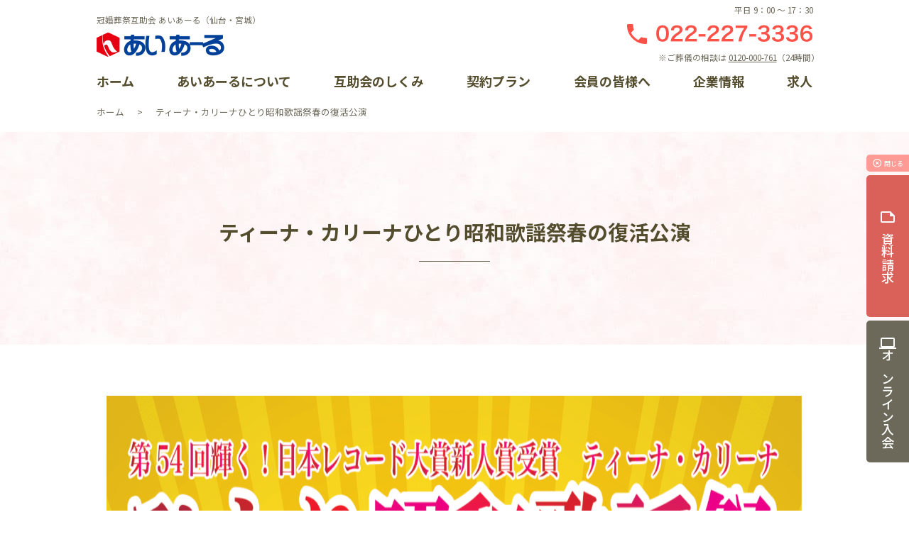

--- FILE ---
content_type: text/html; charset=UTF-8
request_url: https://ai-are.com/%E3%83%86%E3%82%A3%E3%83%BC%E3%83%8A%E3%83%BB%E3%82%AB%E3%83%AA%E3%83%BC%E3%83%8A%E3%81%B2%E3%81%A8%E3%82%8A%E6%98%AD%E5%92%8C%E6%AD%8C%E8%AC%A1%E7%A5%AD%E6%98%A5%E3%81%AE%E5%BE%A9%E6%B4%BB%E5%85%AC/
body_size: 12296
content:
<!DOCTYPE html>
<html lang="ja">

<head>
	<!-- Google Tag Manager -->
	<script>
		(function(w, d, s, l, i) {
			w[l] = w[l] || [];
			w[l].push({
				'gtm.start': new Date().getTime(),
				event: 'gtm.js'
			});
			var f = d.getElementsByTagName(s)[0],
				j = d.createElement(s),
				dl = l != 'dataLayer' ? '&l=' + l : '';
			j.async = true;
			j.src = 'https://www.googletagmanager.com/gtm.js?id=' + i + dl;
			f.parentNode.insertBefore(j, f);
		})(window, document, 'script', 'dataLayer', 'GTM-W3K3BHQ');
	</script>
	<!-- End Google Tag Manager -->

	<meta charset="utf-8">
	<meta http-equiv="X-UA-Compatible" content="IE=edge">
	<meta name="viewport" content="width=device-width, initial-scale=1">
		<title>ティーナ・カリーナひとり昭和歌謡祭春の復活公演  |  【公式】あいあーる</title>
	<link rel="stylesheet" href="https://ai-are.com/wp-content/themes/aiare2022/style.css">
	<link rel="stylesheet" href="https://ai-are.com/wp-content/themes/aiare2022/css/custom.css">
			<link rel="stylesheet" href="https://ai-are.com/wp-content/themes/aiare2022/css/pages.css">
	
						

	<link rel="stylesheet" href="https://ai-are.com/wp-content/themes/aiare2022/css/parts_search.css">
	<link rel="stylesheet" href="https://ai-are.com/wp-content/themes/aiare2022/css/oseti.css">
	<link rel="stylesheet" href="https://ai-are.com/wp-content/themes/aiare2022/css/inquiry.css">
	<link rel="stylesheet" href="https://ai-are.com/wp-content/themes/aiare2022/css/parts_form.css">

	
		<meta name='robots' content='max-image-preview:large' />
<link rel='dns-prefetch' href='//www.googletagmanager.com' />
<link rel="alternate" title="oEmbed (JSON)" type="application/json+oembed" href="https://ai-are.com/wp-json/oembed/1.0/embed?url=https%3A%2F%2Fai-are.com%2F%25e3%2583%2586%25e3%2582%25a3%25e3%2583%25bc%25e3%2583%258a%25e3%2583%25bb%25e3%2582%25ab%25e3%2583%25aa%25e3%2583%25bc%25e3%2583%258a%25e3%2581%25b2%25e3%2581%25a8%25e3%2582%258a%25e6%2598%25ad%25e5%2592%258c%25e6%25ad%258c%25e8%25ac%25a1%25e7%25a5%25ad%25e6%2598%25a5%25e3%2581%25ae%25e5%25be%25a9%25e6%25b4%25bb%25e5%2585%25ac%2F" />
<link rel="alternate" title="oEmbed (XML)" type="text/xml+oembed" href="https://ai-are.com/wp-json/oembed/1.0/embed?url=https%3A%2F%2Fai-are.com%2F%25e3%2583%2586%25e3%2582%25a3%25e3%2583%25bc%25e3%2583%258a%25e3%2583%25bb%25e3%2582%25ab%25e3%2583%25aa%25e3%2583%25bc%25e3%2583%258a%25e3%2581%25b2%25e3%2581%25a8%25e3%2582%258a%25e6%2598%25ad%25e5%2592%258c%25e6%25ad%258c%25e8%25ac%25a1%25e7%25a5%25ad%25e6%2598%25a5%25e3%2581%25ae%25e5%25be%25a9%25e6%25b4%25bb%25e5%2585%25ac%2F&#038;format=xml" />
<style id='wp-img-auto-sizes-contain-inline-css' type='text/css'>
img:is([sizes=auto i],[sizes^="auto," i]){contain-intrinsic-size:3000px 1500px}
/*# sourceURL=wp-img-auto-sizes-contain-inline-css */
</style>
<style id='wp-block-library-inline-css' type='text/css'>
:root{--wp-block-synced-color:#7a00df;--wp-block-synced-color--rgb:122,0,223;--wp-bound-block-color:var(--wp-block-synced-color);--wp-editor-canvas-background:#ddd;--wp-admin-theme-color:#007cba;--wp-admin-theme-color--rgb:0,124,186;--wp-admin-theme-color-darker-10:#006ba1;--wp-admin-theme-color-darker-10--rgb:0,107,160.5;--wp-admin-theme-color-darker-20:#005a87;--wp-admin-theme-color-darker-20--rgb:0,90,135;--wp-admin-border-width-focus:2px}@media (min-resolution:192dpi){:root{--wp-admin-border-width-focus:1.5px}}.wp-element-button{cursor:pointer}:root .has-very-light-gray-background-color{background-color:#eee}:root .has-very-dark-gray-background-color{background-color:#313131}:root .has-very-light-gray-color{color:#eee}:root .has-very-dark-gray-color{color:#313131}:root .has-vivid-green-cyan-to-vivid-cyan-blue-gradient-background{background:linear-gradient(135deg,#00d084,#0693e3)}:root .has-purple-crush-gradient-background{background:linear-gradient(135deg,#34e2e4,#4721fb 50%,#ab1dfe)}:root .has-hazy-dawn-gradient-background{background:linear-gradient(135deg,#faaca8,#dad0ec)}:root .has-subdued-olive-gradient-background{background:linear-gradient(135deg,#fafae1,#67a671)}:root .has-atomic-cream-gradient-background{background:linear-gradient(135deg,#fdd79a,#004a59)}:root .has-nightshade-gradient-background{background:linear-gradient(135deg,#330968,#31cdcf)}:root .has-midnight-gradient-background{background:linear-gradient(135deg,#020381,#2874fc)}:root{--wp--preset--font-size--normal:16px;--wp--preset--font-size--huge:42px}.has-regular-font-size{font-size:1em}.has-larger-font-size{font-size:2.625em}.has-normal-font-size{font-size:var(--wp--preset--font-size--normal)}.has-huge-font-size{font-size:var(--wp--preset--font-size--huge)}.has-text-align-center{text-align:center}.has-text-align-left{text-align:left}.has-text-align-right{text-align:right}.has-fit-text{white-space:nowrap!important}#end-resizable-editor-section{display:none}.aligncenter{clear:both}.items-justified-left{justify-content:flex-start}.items-justified-center{justify-content:center}.items-justified-right{justify-content:flex-end}.items-justified-space-between{justify-content:space-between}.screen-reader-text{border:0;clip-path:inset(50%);height:1px;margin:-1px;overflow:hidden;padding:0;position:absolute;width:1px;word-wrap:normal!important}.screen-reader-text:focus{background-color:#ddd;clip-path:none;color:#444;display:block;font-size:1em;height:auto;left:5px;line-height:normal;padding:15px 23px 14px;text-decoration:none;top:5px;width:auto;z-index:100000}html :where(.has-border-color){border-style:solid}html :where([style*=border-top-color]){border-top-style:solid}html :where([style*=border-right-color]){border-right-style:solid}html :where([style*=border-bottom-color]){border-bottom-style:solid}html :where([style*=border-left-color]){border-left-style:solid}html :where([style*=border-width]){border-style:solid}html :where([style*=border-top-width]){border-top-style:solid}html :where([style*=border-right-width]){border-right-style:solid}html :where([style*=border-bottom-width]){border-bottom-style:solid}html :where([style*=border-left-width]){border-left-style:solid}html :where(img[class*=wp-image-]){height:auto;max-width:100%}:where(figure){margin:0 0 1em}html :where(.is-position-sticky){--wp-admin--admin-bar--position-offset:var(--wp-admin--admin-bar--height,0px)}@media screen and (max-width:600px){html :where(.is-position-sticky){--wp-admin--admin-bar--position-offset:0px}}

/*# sourceURL=wp-block-library-inline-css */
</style><style id='global-styles-inline-css' type='text/css'>
:root{--wp--preset--aspect-ratio--square: 1;--wp--preset--aspect-ratio--4-3: 4/3;--wp--preset--aspect-ratio--3-4: 3/4;--wp--preset--aspect-ratio--3-2: 3/2;--wp--preset--aspect-ratio--2-3: 2/3;--wp--preset--aspect-ratio--16-9: 16/9;--wp--preset--aspect-ratio--9-16: 9/16;--wp--preset--color--black: #000000;--wp--preset--color--cyan-bluish-gray: #abb8c3;--wp--preset--color--white: #ffffff;--wp--preset--color--pale-pink: #f78da7;--wp--preset--color--vivid-red: #cf2e2e;--wp--preset--color--luminous-vivid-orange: #ff6900;--wp--preset--color--luminous-vivid-amber: #fcb900;--wp--preset--color--light-green-cyan: #7bdcb5;--wp--preset--color--vivid-green-cyan: #00d084;--wp--preset--color--pale-cyan-blue: #8ed1fc;--wp--preset--color--vivid-cyan-blue: #0693e3;--wp--preset--color--vivid-purple: #9b51e0;--wp--preset--gradient--vivid-cyan-blue-to-vivid-purple: linear-gradient(135deg,rgb(6,147,227) 0%,rgb(155,81,224) 100%);--wp--preset--gradient--light-green-cyan-to-vivid-green-cyan: linear-gradient(135deg,rgb(122,220,180) 0%,rgb(0,208,130) 100%);--wp--preset--gradient--luminous-vivid-amber-to-luminous-vivid-orange: linear-gradient(135deg,rgb(252,185,0) 0%,rgb(255,105,0) 100%);--wp--preset--gradient--luminous-vivid-orange-to-vivid-red: linear-gradient(135deg,rgb(255,105,0) 0%,rgb(207,46,46) 100%);--wp--preset--gradient--very-light-gray-to-cyan-bluish-gray: linear-gradient(135deg,rgb(238,238,238) 0%,rgb(169,184,195) 100%);--wp--preset--gradient--cool-to-warm-spectrum: linear-gradient(135deg,rgb(74,234,220) 0%,rgb(151,120,209) 20%,rgb(207,42,186) 40%,rgb(238,44,130) 60%,rgb(251,105,98) 80%,rgb(254,248,76) 100%);--wp--preset--gradient--blush-light-purple: linear-gradient(135deg,rgb(255,206,236) 0%,rgb(152,150,240) 100%);--wp--preset--gradient--blush-bordeaux: linear-gradient(135deg,rgb(254,205,165) 0%,rgb(254,45,45) 50%,rgb(107,0,62) 100%);--wp--preset--gradient--luminous-dusk: linear-gradient(135deg,rgb(255,203,112) 0%,rgb(199,81,192) 50%,rgb(65,88,208) 100%);--wp--preset--gradient--pale-ocean: linear-gradient(135deg,rgb(255,245,203) 0%,rgb(182,227,212) 50%,rgb(51,167,181) 100%);--wp--preset--gradient--electric-grass: linear-gradient(135deg,rgb(202,248,128) 0%,rgb(113,206,126) 100%);--wp--preset--gradient--midnight: linear-gradient(135deg,rgb(2,3,129) 0%,rgb(40,116,252) 100%);--wp--preset--font-size--small: 13px;--wp--preset--font-size--medium: 20px;--wp--preset--font-size--large: 36px;--wp--preset--font-size--x-large: 42px;--wp--preset--spacing--20: 0.44rem;--wp--preset--spacing--30: 0.67rem;--wp--preset--spacing--40: 1rem;--wp--preset--spacing--50: 1.5rem;--wp--preset--spacing--60: 2.25rem;--wp--preset--spacing--70: 3.38rem;--wp--preset--spacing--80: 5.06rem;--wp--preset--shadow--natural: 6px 6px 9px rgba(0, 0, 0, 0.2);--wp--preset--shadow--deep: 12px 12px 50px rgba(0, 0, 0, 0.4);--wp--preset--shadow--sharp: 6px 6px 0px rgba(0, 0, 0, 0.2);--wp--preset--shadow--outlined: 6px 6px 0px -3px rgb(255, 255, 255), 6px 6px rgb(0, 0, 0);--wp--preset--shadow--crisp: 6px 6px 0px rgb(0, 0, 0);}:where(.is-layout-flex){gap: 0.5em;}:where(.is-layout-grid){gap: 0.5em;}body .is-layout-flex{display: flex;}.is-layout-flex{flex-wrap: wrap;align-items: center;}.is-layout-flex > :is(*, div){margin: 0;}body .is-layout-grid{display: grid;}.is-layout-grid > :is(*, div){margin: 0;}:where(.wp-block-columns.is-layout-flex){gap: 2em;}:where(.wp-block-columns.is-layout-grid){gap: 2em;}:where(.wp-block-post-template.is-layout-flex){gap: 1.25em;}:where(.wp-block-post-template.is-layout-grid){gap: 1.25em;}.has-black-color{color: var(--wp--preset--color--black) !important;}.has-cyan-bluish-gray-color{color: var(--wp--preset--color--cyan-bluish-gray) !important;}.has-white-color{color: var(--wp--preset--color--white) !important;}.has-pale-pink-color{color: var(--wp--preset--color--pale-pink) !important;}.has-vivid-red-color{color: var(--wp--preset--color--vivid-red) !important;}.has-luminous-vivid-orange-color{color: var(--wp--preset--color--luminous-vivid-orange) !important;}.has-luminous-vivid-amber-color{color: var(--wp--preset--color--luminous-vivid-amber) !important;}.has-light-green-cyan-color{color: var(--wp--preset--color--light-green-cyan) !important;}.has-vivid-green-cyan-color{color: var(--wp--preset--color--vivid-green-cyan) !important;}.has-pale-cyan-blue-color{color: var(--wp--preset--color--pale-cyan-blue) !important;}.has-vivid-cyan-blue-color{color: var(--wp--preset--color--vivid-cyan-blue) !important;}.has-vivid-purple-color{color: var(--wp--preset--color--vivid-purple) !important;}.has-black-background-color{background-color: var(--wp--preset--color--black) !important;}.has-cyan-bluish-gray-background-color{background-color: var(--wp--preset--color--cyan-bluish-gray) !important;}.has-white-background-color{background-color: var(--wp--preset--color--white) !important;}.has-pale-pink-background-color{background-color: var(--wp--preset--color--pale-pink) !important;}.has-vivid-red-background-color{background-color: var(--wp--preset--color--vivid-red) !important;}.has-luminous-vivid-orange-background-color{background-color: var(--wp--preset--color--luminous-vivid-orange) !important;}.has-luminous-vivid-amber-background-color{background-color: var(--wp--preset--color--luminous-vivid-amber) !important;}.has-light-green-cyan-background-color{background-color: var(--wp--preset--color--light-green-cyan) !important;}.has-vivid-green-cyan-background-color{background-color: var(--wp--preset--color--vivid-green-cyan) !important;}.has-pale-cyan-blue-background-color{background-color: var(--wp--preset--color--pale-cyan-blue) !important;}.has-vivid-cyan-blue-background-color{background-color: var(--wp--preset--color--vivid-cyan-blue) !important;}.has-vivid-purple-background-color{background-color: var(--wp--preset--color--vivid-purple) !important;}.has-black-border-color{border-color: var(--wp--preset--color--black) !important;}.has-cyan-bluish-gray-border-color{border-color: var(--wp--preset--color--cyan-bluish-gray) !important;}.has-white-border-color{border-color: var(--wp--preset--color--white) !important;}.has-pale-pink-border-color{border-color: var(--wp--preset--color--pale-pink) !important;}.has-vivid-red-border-color{border-color: var(--wp--preset--color--vivid-red) !important;}.has-luminous-vivid-orange-border-color{border-color: var(--wp--preset--color--luminous-vivid-orange) !important;}.has-luminous-vivid-amber-border-color{border-color: var(--wp--preset--color--luminous-vivid-amber) !important;}.has-light-green-cyan-border-color{border-color: var(--wp--preset--color--light-green-cyan) !important;}.has-vivid-green-cyan-border-color{border-color: var(--wp--preset--color--vivid-green-cyan) !important;}.has-pale-cyan-blue-border-color{border-color: var(--wp--preset--color--pale-cyan-blue) !important;}.has-vivid-cyan-blue-border-color{border-color: var(--wp--preset--color--vivid-cyan-blue) !important;}.has-vivid-purple-border-color{border-color: var(--wp--preset--color--vivid-purple) !important;}.has-vivid-cyan-blue-to-vivid-purple-gradient-background{background: var(--wp--preset--gradient--vivid-cyan-blue-to-vivid-purple) !important;}.has-light-green-cyan-to-vivid-green-cyan-gradient-background{background: var(--wp--preset--gradient--light-green-cyan-to-vivid-green-cyan) !important;}.has-luminous-vivid-amber-to-luminous-vivid-orange-gradient-background{background: var(--wp--preset--gradient--luminous-vivid-amber-to-luminous-vivid-orange) !important;}.has-luminous-vivid-orange-to-vivid-red-gradient-background{background: var(--wp--preset--gradient--luminous-vivid-orange-to-vivid-red) !important;}.has-very-light-gray-to-cyan-bluish-gray-gradient-background{background: var(--wp--preset--gradient--very-light-gray-to-cyan-bluish-gray) !important;}.has-cool-to-warm-spectrum-gradient-background{background: var(--wp--preset--gradient--cool-to-warm-spectrum) !important;}.has-blush-light-purple-gradient-background{background: var(--wp--preset--gradient--blush-light-purple) !important;}.has-blush-bordeaux-gradient-background{background: var(--wp--preset--gradient--blush-bordeaux) !important;}.has-luminous-dusk-gradient-background{background: var(--wp--preset--gradient--luminous-dusk) !important;}.has-pale-ocean-gradient-background{background: var(--wp--preset--gradient--pale-ocean) !important;}.has-electric-grass-gradient-background{background: var(--wp--preset--gradient--electric-grass) !important;}.has-midnight-gradient-background{background: var(--wp--preset--gradient--midnight) !important;}.has-small-font-size{font-size: var(--wp--preset--font-size--small) !important;}.has-medium-font-size{font-size: var(--wp--preset--font-size--medium) !important;}.has-large-font-size{font-size: var(--wp--preset--font-size--large) !important;}.has-x-large-font-size{font-size: var(--wp--preset--font-size--x-large) !important;}
/*# sourceURL=global-styles-inline-css */
</style>

<style id='classic-theme-styles-inline-css' type='text/css'>
/*! This file is auto-generated */
.wp-block-button__link{color:#fff;background-color:#32373c;border-radius:9999px;box-shadow:none;text-decoration:none;padding:calc(.667em + 2px) calc(1.333em + 2px);font-size:1.125em}.wp-block-file__button{background:#32373c;color:#fff;text-decoration:none}
/*# sourceURL=/wp-includes/css/classic-themes.min.css */
</style>
<link rel='stylesheet' id='contact-form-7-css' href='https://ai-are.com/wp-content/plugins/contact-form-7/includes/css/styles.css' type='text/css' media='all' />
<link rel='stylesheet' id='cf7msm_styles-css' href='https://ai-are.com/wp-content/plugins/contact-form-7-multi-step-module/resources/cf7msm.css' type='text/css' media='all' />
<link rel='stylesheet' id='dnd-upload-cf7-css' href='https://ai-are.com/wp-content/plugins/drag-and-drop-multiple-file-upload-contact-form-7/assets/css/dnd-upload-cf7.css' type='text/css' media='all' />
<link rel='stylesheet' id='CF7COSTCALOC-front-jquery-ui-css-css' href='https://ai-are.com/wp-content/plugins/cost-calculator-contact-form-7-pro/includes/js/jquery-ui.css' type='text/css' media='all' />
<link rel='stylesheet' id='CF7COSTCALOC-front-css-css' href='https://ai-are.com/wp-content/plugins/cost-calculator-contact-form-7-pro/includes/css/front-style.css' type='text/css' media='all' />
<link rel='stylesheet' id='hcb-style-css' href='https://ai-are.com/wp-content/plugins/highlighting-code-block/build/css/hcb--light.css' type='text/css' media='all' />
<style id='hcb-style-inline-css' type='text/css'>
:root{--hcb--fz--base: 14px}:root{--hcb--fz--mobile: 13px}:root{--hcb--ff:Menlo, Consolas, "Hiragino Kaku Gothic ProN", "Hiragino Sans", Meiryo, sans-serif;}
/*# sourceURL=hcb-style-inline-css */
</style>
<script type="text/javascript" src="https://ai-are.com/wp-includes/js/jquery/jquery.min.js" id="jquery-core-js"></script>
<script type="text/javascript" src="https://ai-are.com/wp-includes/js/jquery/jquery-migrate.min.js" id="jquery-migrate-js"></script>
<script type="text/javascript" src="https://ai-are.com/wp-content/plugins/cost-calculator-contact-form-7-pro/includes/js/front.js" id="CF7COSTCALOC-front-js-js"></script>

<!-- Site Kit によって追加された Google タグ（gtag.js）スニペット -->
<!-- Google アナリティクス スニペット (Site Kit が追加) -->
<script type="text/javascript" src="https://www.googletagmanager.com/gtag/js?id=G-HT8RJFJRR9" id="google_gtagjs-js" async></script>
<script type="text/javascript" id="google_gtagjs-js-after">
/* <![CDATA[ */
window.dataLayer = window.dataLayer || [];function gtag(){dataLayer.push(arguments);}
gtag("set","linker",{"domains":["ai-are.com"]});
gtag("js", new Date());
gtag("set", "developer_id.dZTNiMT", true);
gtag("config", "G-HT8RJFJRR9");
//# sourceURL=google_gtagjs-js-after
/* ]]> */
</script>
<link rel="https://api.w.org/" href="https://ai-are.com/wp-json/" /><link rel="alternate" title="JSON" type="application/json" href="https://ai-are.com/wp-json/wp/v2/pages/70567" /><link rel="canonical" href="https://ai-are.com/%e3%83%86%e3%82%a3%e3%83%bc%e3%83%8a%e3%83%bb%e3%82%ab%e3%83%aa%e3%83%bc%e3%83%8a%e3%81%b2%e3%81%a8%e3%82%8a%e6%98%ad%e5%92%8c%e6%ad%8c%e8%ac%a1%e7%a5%ad%e6%98%a5%e3%81%ae%e5%be%a9%e6%b4%bb%e5%85%ac/" />
<link rel='shortlink' href='https://ai-are.com/?p=70567' />
<meta name="generator" content="Site Kit by Google 1.167.0" /><link rel="icon" href="https://ai-are.com/wp-content/uploads/2022/01/cropped-aiare_siteicon-32x32.png" sizes="32x32" />
<link rel="icon" href="https://ai-are.com/wp-content/uploads/2022/01/cropped-aiare_siteicon-192x192.png" sizes="192x192" />
<link rel="apple-touch-icon" href="https://ai-are.com/wp-content/uploads/2022/01/cropped-aiare_siteicon-180x180.png" />
<meta name="msapplication-TileImage" content="https://ai-are.com/wp-content/uploads/2022/01/cropped-aiare_siteicon-270x270.png" />

	<!-- Global site tag (gtag.js) - Google Analytics -->
	<script async src="https://www.googletagmanager.com/gtag/js?id=UA-121051846-1"></script>
	<script>
		window.dataLayer = window.dataLayer || [];

		function gtag() {
			dataLayer.push(arguments);
		}
		gtag('js', new Date());

		gtag('config', 'UA-50146354-1');
		gtag('config', 'UA-121051846-1');
	</script>
	<!-- Facebook Pixel Code -->
	<script>
		! function(f, b, e, v, n, t, s) {
			if (f.fbq) return;
			n = f.fbq = function() {
				n.callMethod ?
					n.callMethod.apply(n, arguments) : n.queue.push(arguments)
			};
			if (!f._fbq) f._fbq = n;
			n.push = n;
			n.loaded = !0;
			n.version = '2.0';
			n.queue = [];
			t = b.createElement(e);
			t.async = !0;
			t.src = v;
			s = b.getElementsByTagName(e)[0];
			s.parentNode.insertBefore(t, s)
		}(window, document, 'script',
			'https://connect.facebook.net/en_US/fbevents.js');
		fbq('init', '868880823195234');
		fbq('track', 'PageView');
	</script>
	<noscript><img height="1" width="1" style="display:none" src="https://www.facebook.com/tr?id=868880823195234&ev=PageView&noscript=1" /></noscript>
	<!-- End Facebook Pixel Code -->
	<!-- Global site tag (gtag.js) - Google AdWords: 800677823 -->
	<script async src="https://www.googletagmanager.com/gtag/js?id=AW-800677823"></script>
	<script>
		window.dataLayer = window.dataLayer || [];

		function gtag() {
			dataLayer.push(arguments);
		}
		gtag('js', new Date());

		gtag('config', 'AW-800677823');
	</script>
</head>


<body class="wp-singular page-template-default page page-id-70567 wp-theme-aiare2022"  id="%e3%83%86%e3%82%a3%e3%83%bc%e3%83%8a%e3%83%bb%e3%82%ab%e3%83%aa%e3%83%bc%e3%83%8a%e3%81%b2%e3%81%a8%e3%82%8a%e6%98%ad%e5%92%8c%e6%ad%8c%e8%ac%a1%e7%a5%ad%e6%98%a5%e3%81%ae%e5%be%a9%e6%b4%bb%e5%85%ac" >

	<!-- Google Tag Manager (noscript) -->
	<noscript>
		<iframe src="https://www.googletagmanager.com/ns.html?id=GTM-W3K3BHQ" height="0" width="0" style="display:none;visibility:hidden"></iframe>
	</noscript>
	<!-- End Google Tag Manager (noscript) -->

	
	<div id="wrapper">

		<header>
			<section class="header_box">
				<div>
					<p class="head_text">
						冠婚葬祭互助会 あいあーる（仙台・宮城）
					</p>
					<h1>
						<a href="https://ai-are.com">
							<img src="https://ai-are.com/wp-content/themes/aiare2022/img/logo.png" alt="冠婚葬祭互助会 あいあーる">
						</a>
					</h1>
				</div>
				<p class="header_tel">
					平日 9：00 〜 17：30
					<strong><!--<span class="material-icons">call</span>022-227-3336--><img src="https://ai-are.com/wp-content/themes/aiare2022/img/header_tel.png" alt="お電話：022-227-3336"></strong>
					<span>※ご葬儀の相談は <a href="tel:0120000761">0120-000-761</a>（24時間）</span>
				</p>
			</section>
			<div id="nav_btn"><span class="material-icons">menu</span>
				<div><span class="material-icons">expand_less</span></div>MENU
			</div>
			<nav id="global_nav">
				<ul class="main_nav">
					<li><a href="https://ai-are.com/">ホーム</a></li>
					<li class="has_child has_child_service"><a href="javascript:void(0);">あいあーるについて</a>
						<div class="sub_nav">
							<ul>
								<li><a href="https://ai-are.com/service/important/">あいあーるが大切にしていること</a></li>
								<li><a href="https://ai-are.com/service/ailife/">暮らしの相談窓口</a></li>
								<li><a href="https://ai-are.com/service/faq/">よくある質問（加入について・掛金について）</a></li>
								<li><a href="https://ai-are.com/service/join/">オンライン入会</a></li>
								<li><a href="https://ai-are.com/request/">資料請求</a></li>
								<li><a href="https://ai-are.com/airuchan/">あいるちゃんプロフィール</a></li>
								<li><a href="https://ai-are.com/events/">イベント一覧</a></li>
								<li><a href="https://ai-are.com/event_reports/">イベントレポート一覧</a></li>
							</ul>
						</div>
					</li>
					<li><a href="https://ai-are.com/gojokai/">互助会のしくみ</a></li>
					<li><a href="https://ai-are.com/plan/">契約プラン</a></li>
					<li class="has_child has_child_member"><a href="javascript:void(0);">会員の皆様へ</a>
						<div class="sub_nav">
							<ul>
								<li><a href="https://ai-are.com/member/benefits/">会員特典</a></li>
								<li><a href="https://ai-are.com/events/">イベント一覧</a></li>
								<li><a href="https://ai-are.com/event_reports/">イベントレポート一覧</a></li>
								<li><a href="https://ai-are.com/news/">お知らせ</a></li>
								<li><a href="https://ai-are.com/kameiten/">加盟店案内</a></li>
								<li><a href="https://ai-are.com/member/apply/">各種手続き方法</a></li>
								<li><a href="https://ai-are.com/member/member-faq/">よくある質問（会員の皆様）</a></li>
							</ul>
						</div>
					</li>
					<li class="has_child has_child_about"><a href="javascript:void(0);">企業情報</a>
						<div class="sub_nav">
							<ul>
								<li><a href="https://ai-are.com/about/greeting/">ごあいさつ</a></li>
								<li><a href="https://ai-are.com/about/company/">会社概要</a></li>
								<li><a href="https://ai-are.com/about/company#section_history">会社沿革</a></li>
								<li><a href="https://ai-are.com/about/branch/">各部門案内</a></li>
								<li><a href="https://ai-are.com/about/csr/">CSR活動</a></li>
								<li><a href="https://ai-are.com/about/recruit/">採用情報</a></li>
								<li><a href="https://ai-are.com/privacy-policy/">個人情報保護方針</a></li>
								<li><a href="https://ai-are.com/about/link/">リンク集</a></li>
								<li><a href="https://ai-are.com/inquiry/">お問い合わせ</a></li>
							</ul>
						</div>
					</li>
					<li><a href="https://ai-are.com/recruittop2/">求人</a></li>
				</ul>
			</nav>
		</header>



					<section class="breadcrumb"><ul><li><a href="https://ai-are.com"><span>ホーム</span></a></li><li><span>ティーナ・カリーナひとり昭和歌謡祭春の復活公演</span></li></ul></section>		

<section class="page_header">
<h1>ティーナ・カリーナひとり昭和歌謡祭春の復活公演</h1>
</section>

<div class="container">

<article>
<p><a href="https://ai-are.com/wp-content/uploads/2023/03/75e63fcae3cf1c97f553f65ef30c1e2f.png"><img fetchpriority="high" decoding="async" src="https://ai-are.com/wp-content/uploads/2023/03/75e63fcae3cf1c97f553f65ef30c1e2f.png" alt="" width="1701" height="2386" class="aligncenter size-full wp-image-70573" srcset="https://ai-are.com/wp-content/uploads/2023/03/75e63fcae3cf1c97f553f65ef30c1e2f.png 1701w, https://ai-are.com/wp-content/uploads/2023/03/75e63fcae3cf1c97f553f65ef30c1e2f-214x300.png 214w, https://ai-are.com/wp-content/uploads/2023/03/75e63fcae3cf1c97f553f65ef30c1e2f-730x1024.png 730w, https://ai-are.com/wp-content/uploads/2023/03/75e63fcae3cf1c97f553f65ef30c1e2f-768x1077.png 768w, https://ai-are.com/wp-content/uploads/2023/03/75e63fcae3cf1c97f553f65ef30c1e2f-1095x1536.png 1095w, https://ai-are.com/wp-content/uploads/2023/03/75e63fcae3cf1c97f553f65ef30c1e2f-1460x2048.png 1460w" sizes="(max-width: 1701px) 100vw, 1701px" /></a><a href="https://ai-are.com/wp-content/uploads/2023/03/93cf972f3dd8ea6323d5043fb69e63a7.png"><img decoding="async" src="https://ai-are.com/wp-content/uploads/2023/03/93cf972f3dd8ea6323d5043fb69e63a7.png" alt="" width="1701" height="2386" class="aligncenter size-full wp-image-70574" srcset="https://ai-are.com/wp-content/uploads/2023/03/93cf972f3dd8ea6323d5043fb69e63a7.png 1701w, https://ai-are.com/wp-content/uploads/2023/03/93cf972f3dd8ea6323d5043fb69e63a7-214x300.png 214w, https://ai-are.com/wp-content/uploads/2023/03/93cf972f3dd8ea6323d5043fb69e63a7-730x1024.png 730w, https://ai-are.com/wp-content/uploads/2023/03/93cf972f3dd8ea6323d5043fb69e63a7-768x1077.png 768w, https://ai-are.com/wp-content/uploads/2023/03/93cf972f3dd8ea6323d5043fb69e63a7-1095x1536.png 1095w, https://ai-are.com/wp-content/uploads/2023/03/93cf972f3dd8ea6323d5043fb69e63a7-1460x2048.png 1460w" sizes="(max-width: 1701px) 100vw, 1701px" /></a><a href="https://ai-are.com/wp-content/uploads/2023/03/ef2da77b724914d57afcf1a15658444e.png"><img decoding="async" src="https://ai-are.com/wp-content/uploads/2023/03/ef2da77b724914d57afcf1a15658444e.png" alt="" width="2104" height="1842" class="aligncenter size-full wp-image-70575" srcset="https://ai-are.com/wp-content/uploads/2023/03/ef2da77b724914d57afcf1a15658444e.png 2104w, https://ai-are.com/wp-content/uploads/2023/03/ef2da77b724914d57afcf1a15658444e-300x263.png 300w, https://ai-are.com/wp-content/uploads/2023/03/ef2da77b724914d57afcf1a15658444e-1024x896.png 1024w, https://ai-are.com/wp-content/uploads/2023/03/ef2da77b724914d57afcf1a15658444e-768x672.png 768w, https://ai-are.com/wp-content/uploads/2023/03/ef2da77b724914d57afcf1a15658444e-1536x1345.png 1536w, https://ai-are.com/wp-content/uploads/2023/03/ef2da77b724914d57afcf1a15658444e-2048x1793.png 2048w" sizes="(max-width: 2104px) 100vw, 2104px" /></a></p>
<p><a href="https://lin.ee/LKbu2FL" class="btn">ご応募は【あいあーるLINE】にて</a></p>
<p>&nbsp;</p>
<p>&nbsp;</p>
<p><strong>【ご応募に関する注意事項】</strong></p>
<p>&nbsp;</p>
<p>◆チケットのご購入は上記チラシ画像に記載の【プレイガイド】よりお願いいたします。</p>
<p><span>◆チケットのご購入が確認できますよう、<span style="color: #ff0000;"><strong>お手持ちのチケットの写真、もしくは電子チケットでご購入のお客様は、購入完了画面のスクリーンショットをLINEにてお送りください。</strong></span></span><span>ご購入を確認できないご応募に関しましては、プレゼント対象外とさせていただきます。</span></p>
<p>◆ご入力いただきました情報をもとにプレゼントを発送いたしますので、<span style="color: #ff0000;"><strong>お間違いの無いようお確かめください。</strong></span></p>
<p>◆ご入力いただきました個人情報はプレゼント発送時以外に使用することはございません。</p>
<p>◆お預かりさせて頂いた個人情報は、<span> </span><a target="_blank" href="https://ai-are.com/about/privacy-policy/" rel="noopener">「個人情報の取り扱いについて」</a><span> </span>に準拠し適正に管理します。</p>
</article>

</div>


<section class="pre_footer">
	<ul>
		<li><a href="http://www.ken-sapo.jp/" target="_blank" rel="noopener noreferrer"><img src="https://ai-are.com/wp-content/themes/aiare2022/img/prefooter_banner_01.jpg" alt="献血サポーター"></a></li>
		<li><a href="https://www.zengokyo.or.jp/quality/hinshitsu/" target="_blank" rel="noopener noreferrer"><img src="https://ai-are.com/wp-content/themes/aiare2022/img/prefooter_banner_03.jpg" alt="全互協葬儀品質認定"></a></li>
		<li><a href="https://sikisaisai.jp/" target="_blank" rel="noopener noreferrer"><img src="https://ai-are.com/wp-content/themes/aiare2022/img/sikisaisai.png" alt="sikisaisai"></a></li>
		<li><a href="https://www.floral-shoutan.co.jp/" target="_blank" rel="noopener noreferrer"><img src="https://ai-are.com/wp-content/themes/aiare2022/img/furoral_832x260.png" alt="フローラル共済"></a></li>

	</ul>
</section>

<footer id="footer">
	<div class="container">

		<section class="footer_box">
			<address>
				<p>冠婚葬祭互助会 あいあーる（仙台・宮城）</p>
				<a href="https://ai-are.com">
					<img src="https://ai-are.com/wp-content/themes/aiare2022/img/footer_logo.png" alt="冠婚葬祭互助会 あいあーる" class="">
				</a>
				〒 989-3121<br>
				仙台市青葉区郷六字舘19<br>
				お問い合わせ > 022-227-3336<br>
				平日 9：00〜17：30
			</address>
			<ul>
				<li><a href="https://ai-are.com/inquiry/">お問い合わせ</a></li>
				<li><a href="https://ai-are.com/request/">資料請求</a></li>
				<li><a href="https://saiten.heian-sendai.co.jp/access/" target="_blank" rel="noopener noreferrer">お急ぎの方は<br>こちら</a></li>
			</ul>
		</section>

		<section class="footer_nav">
			<dl>
				<dt>あいあーる</dt>
				<dd>
					<ul class="footer_nav_aiare">
						<li class="footer_has_child"><a href="javascript:void(0)">あいあーるについて<span class="material-icons-outlined">arrow_right</span></a>
							<div class="footer_sub_nav">
								<ul>
									<li><a href="https://ai-are.com/service/important/">あいあーるが大切にしていること</a></li>
									<li><a href="https://ai-are.com/service/ailife/">暮らしの相談窓口</a></li>
									<li><a href="https://ai-are.com/service/faq/">よくある質問（加入について・掛金について）</a></li>
									<li><a href="https://ai-are.com/service/join/">オンライン入会</a></li>
									<li><a href="https://ai-are.com/request/">資料請求</a></li>
									<li><a href="https://ai-are.com/events/">イベント一覧</a></li>
									<li><a href="https://ai-are.com/airuchan/">あいるちゃんプロフィール</a></li>									
								</ul>
							</div>
						</li>
						<li><a href="https://ai-are.com/gojokai/">互助会のしくみ<span class="material-icons-outlined">arrow_right</span></a></li>
						<li><a href="https://ai-are.com/plan/">契約プラン<span class="material-icons-outlined">arrow_right</span></a></li>
						<li class="footer_has_child"><a href="javascript:void(0)">会員の皆様へ<span class="material-icons-outlined">arrow_right</span></a>
							<div class="footer_sub_nav">
								<ul>
									<li><a href="https://ai-are.com/member/benefits/">会員特典</a></li>
									<li><a href="https://ai-are.com/events/">イベント一覧</a></li>
									<li><a href="https://ai-are.com/news/">お知らせ</a></li>
									<li><a href="https://ai-are.com/memberstore/">加盟店案内</a></li>
									<li><a href="https://ai-are.com/member/apply/">各種手続き方法</a></li>
									<li><a href="https://ai-are.com/member/member-faq/">よくある質問（会員の皆様）</a></li>
								</ul>
							</div>
						</li>
						<li class="footer_has_child"><a href="javascript:void(0)">企業情報<span class="material-icons-outlined">arrow_right</span></a>
							<div class="footer_sub_nav">
								<ul>
									<li><a href="https://ai-are.com/about/greeting/">ごあいさつ</a></li>
									<li><a href="https://ai-are.com/about/company/">会社概要</a></li>
									<li><a href="https://ai-are.com/about/company#section_history">会社沿革</a></li>
									<li><a href="https://ai-are.com/about/branch/">各部門案内</a></li>
									<li><a href="https://ai-are.com/about/csr/">CSR活動</a></li>
									<li><a href="https://ai-are.com/about/recruit/">採用情報</a></li>
									<li><a href="https://ai-are.com/about/privacy-policy">個人情報保護方針</a></li>
									<li><a href="https://ai-are.com/about/link/">リンク集</a></li>
									<li><a href="https://ai-are.com/inquiry/">お問い合わせ</a></li>
								</ul>
							</div>
						</li>
					</ul>
				</dd>
			</dl>
			<dl>
				<dt>セレモール</dt>
				<dd>
					<ul>
						<li><a href="https://saiten.heian-sendai.co.jp/" target="_blank" rel="noopener noreferrer">セレモールTOP</a></li>
						<li><a href="https://saiten.heian-sendai.co.jp/about/voices/" target="_blank" rel="noopener noreferrer">お客様の声</a></li>
						<li><a href="https://saiten.heian-sendai.co.jp/halls/" target="_blank" rel="noopener noreferrer">会館一覧</a></li>
												<li><a href="https://saiten.heian-sendai.co.jp/plan/" target="_blank" rel="noopener noreferrer">プラン一覧</a></li>
						<li><a href="https://saiten.heian-sendai.co.jp/flow/" target="_blank" rel="noopener noreferrer">お葬式の流れ</a></li>
						<li><a href="https://saiten.heian-sendai.co.jp/knowledge/" target="_blank" rel="noopener noreferrer">家族葬とは</a></li>
						<li><a href="https://saiten.heian-sendai.co.jp/funeral/" target="_blank" rel="noopener noreferrer">お葬式のマナー</a></li>
						<li><a href="https://saiten.heian-sendai.co.jp/consultation/" target="_blank" rel="noopener noreferrer">事前相談</a></li>
						<li><a href="https://saiten.heian-sendai.co.jp/knowledge/heian/" target="_blank" rel="noopener noreferrer">仏壇・仏具・墓石の平安サプライ</a></li>
					</ul>
				</dd>
			</dl>
			<dl>
				<dt>パレスへいあん</dt>
				<dd>
					<ul>
						<li><a href="https://palace-heian.com/" target="_blank" rel="noopener noreferrer">パレスへいあんTOP</a></li>
						<li><a href="https://palace-heian.com/wedding" target="_blank" rel="noopener noreferrer">結婚式</a></li>
						<li><a href="https://palace-heian.com/oiwai" target="_blank" rel="noopener noreferrer">お祝い</a></li>
						<li><a href="https://palace-heian.com/conference" target="_blank" rel="noopener noreferrer">宴会・会議</a></li>
						<li><a href="https://palace-heian.com/meal" target="_blank" rel="noopener noreferrer">お食事</a></li>
						<li><a href="https://palace-heian.com/event" target="_blank" rel="noopener noreferrer">催事・物販</a></li>
					</ul>
				</dd>
			</dl>
		</section>

		<p class="copyright">
			<span><img src="https://ai-are.com/wp-content/themes/aiare2022/img/footer_privacy.png" alt="プライバシー・マーク"></span>
			<span><a href="https://ai-are.com/privacy-policy/">個人情報保護方針</a></span>
			<span><a href="https://ai-are.com/sitemap/">サイトマップ</a></span>
			<span>Copyright(c) 2022 Aiare Inc. All Rights Reserved.</span>
		</p>

	</div>
</footer>

<section class="fix_banner">
	<p class="fix_banner_close"><a href="#"><span class="material-icons-outlined">highlight_off</span>閉じる</a></p>
	<p class="fix_banner_tel"><a href="tel:0222273336"><span class="tel_time">平日 9：00 〜 17：30</span><strong><span class="material-icons">phone</span>022-227-3336</strong></a></p>
	<ul>
		<li><a href="https://ai-are.com/request/"><span class="material-icons-outlined">note</span>資料請求</a></li>
		<li><a href="https://ai-are.com/service/join/"><span class="material-icons-outlined">computer</span>オンライン入会</a></li>
	</ul>
</section>

<section class="page_top">
	<a href="#"><span class="material-icons-outlined">expand_less</span></a>
</section>

</div><!--wrapper-->


<script src="https://ai-are.com/wp-content/themes/aiare2022/js/set.js"></script>



	<script src="https://ai-are.com/wp-content/themes/aiare2022/js/contact.js"></script>

<script src="https://ai-are.com/wp-content/themes/aiare2022/js/disableDoubleSubmit.js"></script>

<script>
	var wpcf7Elm = document.querySelector('.wpcf7');

	wpcf7Elm.addEventListener('wpcf7invalid', function(event) {
		let speed = 1000;
		jQuery("html, body").animate({
			scrollTop: 0
		}, speed, "swing");
	}, false);
</script>


<script type="speculationrules">
{"prefetch":[{"source":"document","where":{"and":[{"href_matches":"/*"},{"not":{"href_matches":["/wp-*.php","/wp-admin/*","/wp-content/uploads/*","/wp-content/*","/wp-content/plugins/*","/wp-content/themes/aiare2022/*","/*\\?(.+)"]}},{"not":{"selector_matches":"a[rel~=\"nofollow\"]"}},{"not":{"selector_matches":".no-prefetch, .no-prefetch a"}}]},"eagerness":"conservative"}]}
</script>
		<script type="text/javascript">
			function dnd_cf7_generateUUIDv4() {
				const bytes = new Uint8Array(16);
				crypto.getRandomValues(bytes);
				bytes[6] = (bytes[6] & 0x0f) | 0x40; // version 4
				bytes[8] = (bytes[8] & 0x3f) | 0x80; // variant 10
				const hex = Array.from(bytes, b => b.toString(16).padStart(2, "0")).join("");
				return hex.replace(/^(.{8})(.{4})(.{4})(.{4})(.{12})$/, "$1-$2-$3-$4-$5");
			}

			document.addEventListener("DOMContentLoaded", function() {
				if ( ! document.cookie.includes("wpcf7_guest_user_id")) {
					document.cookie = "wpcf7_guest_user_id=" + dnd_cf7_generateUUIDv4() + "; path=/; max-age=" + (12 * 3600) + "; samesite=Lax";
				}
			});
		</script>
		            <script>
                document.addEventListener( 'wpcf7mailsent', function( event ) {
                    var enabled_use_paypal  = event.detail.apiResponse.enabled_use_paypal;
                    if(enabled_use_paypal == "on"){
                        var paypal_form = event.detail.apiResponse.paypal_form;
                        jQuery('body').append(paypal_form);
                        setTimeout(function() {
                            jQuery( "#cf7costcaloc_paypal" ).submit();
                        }, 2000);
                    }
                }, false );

            </script>
            <script type="text/javascript" src="https://ai-are.com/wp-includes/js/dist/hooks.min.js" id="wp-hooks-js"></script>
<script type="text/javascript" src="https://ai-are.com/wp-includes/js/dist/i18n.min.js" id="wp-i18n-js"></script>
<script type="text/javascript" id="wp-i18n-js-after">
/* <![CDATA[ */
wp.i18n.setLocaleData( { 'text direction\u0004ltr': [ 'ltr' ] } );
//# sourceURL=wp-i18n-js-after
/* ]]> */
</script>
<script type="text/javascript" src="https://ai-are.com/wp-content/plugins/contact-form-7/includes/swv/js/index.js" id="swv-js"></script>
<script type="text/javascript" id="contact-form-7-js-translations">
/* <![CDATA[ */
( function( domain, translations ) {
	var localeData = translations.locale_data[ domain ] || translations.locale_data.messages;
	localeData[""].domain = domain;
	wp.i18n.setLocaleData( localeData, domain );
} )( "contact-form-7", {"translation-revision-date":"2025-11-30 08:12:23+0000","generator":"GlotPress\/4.0.3","domain":"messages","locale_data":{"messages":{"":{"domain":"messages","plural-forms":"nplurals=1; plural=0;","lang":"ja_JP"},"This contact form is placed in the wrong place.":["\u3053\u306e\u30b3\u30f3\u30bf\u30af\u30c8\u30d5\u30a9\u30fc\u30e0\u306f\u9593\u9055\u3063\u305f\u4f4d\u7f6e\u306b\u7f6e\u304b\u308c\u3066\u3044\u307e\u3059\u3002"],"Error:":["\u30a8\u30e9\u30fc:"]}},"comment":{"reference":"includes\/js\/index.js"}} );
//# sourceURL=contact-form-7-js-translations
/* ]]> */
</script>
<script type="text/javascript" id="contact-form-7-js-before">
/* <![CDATA[ */
var wpcf7 = {
    "api": {
        "root": "https:\/\/ai-are.com\/wp-json\/",
        "namespace": "contact-form-7\/v1"
    }
};
//# sourceURL=contact-form-7-js-before
/* ]]> */
</script>
<script type="text/javascript" src="https://ai-are.com/wp-content/plugins/contact-form-7/includes/js/index.js" id="contact-form-7-js"></script>
<script type="text/javascript" id="cf7msm-js-extra">
/* <![CDATA[ */
var cf7msm_posted_data = [];
//# sourceURL=cf7msm-js-extra
/* ]]> */
</script>
<script type="text/javascript" src="https://ai-are.com/wp-content/plugins/contact-form-7-multi-step-module/resources/cf7msm.min.js" id="cf7msm-js"></script>
<script type="text/javascript" id="codedropz-uploader-js-extra">
/* <![CDATA[ */
var dnd_cf7_uploader = {"ajax_url":"https://ai-are.com/wp-admin/admin-ajax.php","ajax_nonce":"4a4261461c","drag_n_drop_upload":{"tag":"h3","text":"\u3053\u3053\u306b\u30d5\u30a1\u30a4\u30eb\u3092\u30c9\u30e9\u30c3\u30b0 & \u30c9\u30ed\u30c3\u30d7","or_separator":"\u307e\u305f\u306f","browse":"\u30d5\u30a1\u30a4\u30eb\u306e\u53c2\u7167","server_max_error":"\u30a2\u30c3\u30d7\u30ed\u30fc\u30c9\u3055\u308c\u305f\u30d5\u30a1\u30a4\u30eb\u304c\u30b5\u30fc\u30d0\u306e\u30a2\u30c3\u30d7\u30ed\u30fc\u30c9\u30b5\u30a4\u30ba\u306e\u4e0a\u9650\u3092\u8d85\u3048\u3066\u3044\u307e\u3059\u3002","large_file":"\u30a2\u30c3\u30d7\u30ed\u30fc\u30c9\u3055\u308c\u305f\u30d5\u30a1\u30a4\u30eb\u304c\u5927\u304d\u3059\u304e\u307e\u3059\u3002","inavalid_type":"\u30a2\u30c3\u30d7\u30ed\u30fc\u30c9\u3055\u308c\u305f\u30d5\u30a1\u30a4\u30eb\u304c\u8a31\u53ef\u3055\u308c\u305f\u30d5\u30a1\u30a4\u30eb\u5f62\u5f0f\u3067\u306f\u3042\u308a\u307e\u305b\u3093\u3002","max_file_limit":"\u6ce8 : \u4e00\u90e8\u306e\u30d5\u30a1\u30a4\u30eb\u306f\u30a2\u30c3\u30d7\u30ed\u30fc\u30c9\u3055\u308c\u3066\u3044\u307e\u305b\u3093 ( \u30d5\u30a1\u30a4\u30eb\u306e\u4e0a\u9650\u6570\u306f %count% \u4ef6\u307e\u3067 )","required":"\u3053\u306e\u30d5\u30a3\u30fc\u30eb\u30c9\u306f\u5fc5\u9808\u3067\u3059\u3002","delete":{"text":"\u524a\u9664\u4e2d","title":"\u524a\u9664"}},"dnd_text_counter":"/","disable_btn":""};
//# sourceURL=codedropz-uploader-js-extra
/* ]]> */
</script>
<script type="text/javascript" src="https://ai-are.com/wp-content/plugins/drag-and-drop-multiple-file-upload-contact-form-7/assets/js/codedropz-uploader-min.js" id="codedropz-uploader-js"></script>
<script type="text/javascript" src="https://ai-are.com/wp-includes/js/jquery/ui/core.min.js" id="jquery-ui-core-js"></script>
<script type="text/javascript" src="https://ai-are.com/wp-includes/js/jquery/ui/mouse.min.js" id="jquery-ui-mouse-js"></script>
<script type="text/javascript" src="https://ai-are.com/wp-includes/js/jquery/ui/slider.min.js" id="jquery-ui-slider-js"></script>
<script type="text/javascript" src="https://ai-are.com/wp-includes/js/jquery/jquery.ui.touch-punch.js" id="jquery-touch-punch-js"></script>
<script type="text/javascript" src="https://www.google.com/recaptcha/api.js?render=6LdcHvIfAAAAAJhFcwvGgqYKY52H6mIXxpwhIIj2" id="google-recaptcha-js"></script>
<script type="text/javascript" src="https://ai-are.com/wp-includes/js/dist/vendor/wp-polyfill.min.js" id="wp-polyfill-js"></script>
<script type="text/javascript" id="wpcf7-recaptcha-js-before">
/* <![CDATA[ */
var wpcf7_recaptcha = {
    "sitekey": "6LdcHvIfAAAAAJhFcwvGgqYKY52H6mIXxpwhIIj2",
    "actions": {
        "homepage": "homepage",
        "contactform": "contactform"
    }
};
//# sourceURL=wpcf7-recaptcha-js-before
/* ]]> */
</script>
<script type="text/javascript" src="https://ai-are.com/wp-content/plugins/contact-form-7/modules/recaptcha/index.js" id="wpcf7-recaptcha-js"></script>
<script type="text/javascript" src="https://ai-are.com/wp-content/plugins/highlighting-code-block/assets/js/prism.js" id="hcb-prism-js"></script>
<script type="text/javascript" src="https://ai-are.com/wp-includes/js/clipboard.min.js" id="clipboard-js"></script>
<script type="text/javascript" id="hcb-script-js-extra">
/* <![CDATA[ */
var hcbVars = {"showCopyBtn":"1","copyBtnLabel":"\u30b3\u30fc\u30c9\u3092\u30af\u30ea\u30c3\u30d7\u30dc\u30fc\u30c9\u306b\u30b3\u30d4\u30fc\u3059\u308b"};
//# sourceURL=hcb-script-js-extra
/* ]]> */
</script>
<script type="text/javascript" src="https://ai-are.com/wp-content/plugins/highlighting-code-block/build/js/hcb_script.js" id="hcb-script-js"></script>
</body>

</html>

--- FILE ---
content_type: text/html; charset=utf-8
request_url: https://www.google.com/recaptcha/api2/anchor?ar=1&k=6LdcHvIfAAAAAJhFcwvGgqYKY52H6mIXxpwhIIj2&co=aHR0cHM6Ly9haS1hcmUuY29tOjQ0Mw..&hl=en&v=PoyoqOPhxBO7pBk68S4YbpHZ&size=invisible&anchor-ms=20000&execute-ms=30000&cb=a1y39jl1hkf
body_size: 48597
content:
<!DOCTYPE HTML><html dir="ltr" lang="en"><head><meta http-equiv="Content-Type" content="text/html; charset=UTF-8">
<meta http-equiv="X-UA-Compatible" content="IE=edge">
<title>reCAPTCHA</title>
<style type="text/css">
/* cyrillic-ext */
@font-face {
  font-family: 'Roboto';
  font-style: normal;
  font-weight: 400;
  font-stretch: 100%;
  src: url(//fonts.gstatic.com/s/roboto/v48/KFO7CnqEu92Fr1ME7kSn66aGLdTylUAMa3GUBHMdazTgWw.woff2) format('woff2');
  unicode-range: U+0460-052F, U+1C80-1C8A, U+20B4, U+2DE0-2DFF, U+A640-A69F, U+FE2E-FE2F;
}
/* cyrillic */
@font-face {
  font-family: 'Roboto';
  font-style: normal;
  font-weight: 400;
  font-stretch: 100%;
  src: url(//fonts.gstatic.com/s/roboto/v48/KFO7CnqEu92Fr1ME7kSn66aGLdTylUAMa3iUBHMdazTgWw.woff2) format('woff2');
  unicode-range: U+0301, U+0400-045F, U+0490-0491, U+04B0-04B1, U+2116;
}
/* greek-ext */
@font-face {
  font-family: 'Roboto';
  font-style: normal;
  font-weight: 400;
  font-stretch: 100%;
  src: url(//fonts.gstatic.com/s/roboto/v48/KFO7CnqEu92Fr1ME7kSn66aGLdTylUAMa3CUBHMdazTgWw.woff2) format('woff2');
  unicode-range: U+1F00-1FFF;
}
/* greek */
@font-face {
  font-family: 'Roboto';
  font-style: normal;
  font-weight: 400;
  font-stretch: 100%;
  src: url(//fonts.gstatic.com/s/roboto/v48/KFO7CnqEu92Fr1ME7kSn66aGLdTylUAMa3-UBHMdazTgWw.woff2) format('woff2');
  unicode-range: U+0370-0377, U+037A-037F, U+0384-038A, U+038C, U+038E-03A1, U+03A3-03FF;
}
/* math */
@font-face {
  font-family: 'Roboto';
  font-style: normal;
  font-weight: 400;
  font-stretch: 100%;
  src: url(//fonts.gstatic.com/s/roboto/v48/KFO7CnqEu92Fr1ME7kSn66aGLdTylUAMawCUBHMdazTgWw.woff2) format('woff2');
  unicode-range: U+0302-0303, U+0305, U+0307-0308, U+0310, U+0312, U+0315, U+031A, U+0326-0327, U+032C, U+032F-0330, U+0332-0333, U+0338, U+033A, U+0346, U+034D, U+0391-03A1, U+03A3-03A9, U+03B1-03C9, U+03D1, U+03D5-03D6, U+03F0-03F1, U+03F4-03F5, U+2016-2017, U+2034-2038, U+203C, U+2040, U+2043, U+2047, U+2050, U+2057, U+205F, U+2070-2071, U+2074-208E, U+2090-209C, U+20D0-20DC, U+20E1, U+20E5-20EF, U+2100-2112, U+2114-2115, U+2117-2121, U+2123-214F, U+2190, U+2192, U+2194-21AE, U+21B0-21E5, U+21F1-21F2, U+21F4-2211, U+2213-2214, U+2216-22FF, U+2308-230B, U+2310, U+2319, U+231C-2321, U+2336-237A, U+237C, U+2395, U+239B-23B7, U+23D0, U+23DC-23E1, U+2474-2475, U+25AF, U+25B3, U+25B7, U+25BD, U+25C1, U+25CA, U+25CC, U+25FB, U+266D-266F, U+27C0-27FF, U+2900-2AFF, U+2B0E-2B11, U+2B30-2B4C, U+2BFE, U+3030, U+FF5B, U+FF5D, U+1D400-1D7FF, U+1EE00-1EEFF;
}
/* symbols */
@font-face {
  font-family: 'Roboto';
  font-style: normal;
  font-weight: 400;
  font-stretch: 100%;
  src: url(//fonts.gstatic.com/s/roboto/v48/KFO7CnqEu92Fr1ME7kSn66aGLdTylUAMaxKUBHMdazTgWw.woff2) format('woff2');
  unicode-range: U+0001-000C, U+000E-001F, U+007F-009F, U+20DD-20E0, U+20E2-20E4, U+2150-218F, U+2190, U+2192, U+2194-2199, U+21AF, U+21E6-21F0, U+21F3, U+2218-2219, U+2299, U+22C4-22C6, U+2300-243F, U+2440-244A, U+2460-24FF, U+25A0-27BF, U+2800-28FF, U+2921-2922, U+2981, U+29BF, U+29EB, U+2B00-2BFF, U+4DC0-4DFF, U+FFF9-FFFB, U+10140-1018E, U+10190-1019C, U+101A0, U+101D0-101FD, U+102E0-102FB, U+10E60-10E7E, U+1D2C0-1D2D3, U+1D2E0-1D37F, U+1F000-1F0FF, U+1F100-1F1AD, U+1F1E6-1F1FF, U+1F30D-1F30F, U+1F315, U+1F31C, U+1F31E, U+1F320-1F32C, U+1F336, U+1F378, U+1F37D, U+1F382, U+1F393-1F39F, U+1F3A7-1F3A8, U+1F3AC-1F3AF, U+1F3C2, U+1F3C4-1F3C6, U+1F3CA-1F3CE, U+1F3D4-1F3E0, U+1F3ED, U+1F3F1-1F3F3, U+1F3F5-1F3F7, U+1F408, U+1F415, U+1F41F, U+1F426, U+1F43F, U+1F441-1F442, U+1F444, U+1F446-1F449, U+1F44C-1F44E, U+1F453, U+1F46A, U+1F47D, U+1F4A3, U+1F4B0, U+1F4B3, U+1F4B9, U+1F4BB, U+1F4BF, U+1F4C8-1F4CB, U+1F4D6, U+1F4DA, U+1F4DF, U+1F4E3-1F4E6, U+1F4EA-1F4ED, U+1F4F7, U+1F4F9-1F4FB, U+1F4FD-1F4FE, U+1F503, U+1F507-1F50B, U+1F50D, U+1F512-1F513, U+1F53E-1F54A, U+1F54F-1F5FA, U+1F610, U+1F650-1F67F, U+1F687, U+1F68D, U+1F691, U+1F694, U+1F698, U+1F6AD, U+1F6B2, U+1F6B9-1F6BA, U+1F6BC, U+1F6C6-1F6CF, U+1F6D3-1F6D7, U+1F6E0-1F6EA, U+1F6F0-1F6F3, U+1F6F7-1F6FC, U+1F700-1F7FF, U+1F800-1F80B, U+1F810-1F847, U+1F850-1F859, U+1F860-1F887, U+1F890-1F8AD, U+1F8B0-1F8BB, U+1F8C0-1F8C1, U+1F900-1F90B, U+1F93B, U+1F946, U+1F984, U+1F996, U+1F9E9, U+1FA00-1FA6F, U+1FA70-1FA7C, U+1FA80-1FA89, U+1FA8F-1FAC6, U+1FACE-1FADC, U+1FADF-1FAE9, U+1FAF0-1FAF8, U+1FB00-1FBFF;
}
/* vietnamese */
@font-face {
  font-family: 'Roboto';
  font-style: normal;
  font-weight: 400;
  font-stretch: 100%;
  src: url(//fonts.gstatic.com/s/roboto/v48/KFO7CnqEu92Fr1ME7kSn66aGLdTylUAMa3OUBHMdazTgWw.woff2) format('woff2');
  unicode-range: U+0102-0103, U+0110-0111, U+0128-0129, U+0168-0169, U+01A0-01A1, U+01AF-01B0, U+0300-0301, U+0303-0304, U+0308-0309, U+0323, U+0329, U+1EA0-1EF9, U+20AB;
}
/* latin-ext */
@font-face {
  font-family: 'Roboto';
  font-style: normal;
  font-weight: 400;
  font-stretch: 100%;
  src: url(//fonts.gstatic.com/s/roboto/v48/KFO7CnqEu92Fr1ME7kSn66aGLdTylUAMa3KUBHMdazTgWw.woff2) format('woff2');
  unicode-range: U+0100-02BA, U+02BD-02C5, U+02C7-02CC, U+02CE-02D7, U+02DD-02FF, U+0304, U+0308, U+0329, U+1D00-1DBF, U+1E00-1E9F, U+1EF2-1EFF, U+2020, U+20A0-20AB, U+20AD-20C0, U+2113, U+2C60-2C7F, U+A720-A7FF;
}
/* latin */
@font-face {
  font-family: 'Roboto';
  font-style: normal;
  font-weight: 400;
  font-stretch: 100%;
  src: url(//fonts.gstatic.com/s/roboto/v48/KFO7CnqEu92Fr1ME7kSn66aGLdTylUAMa3yUBHMdazQ.woff2) format('woff2');
  unicode-range: U+0000-00FF, U+0131, U+0152-0153, U+02BB-02BC, U+02C6, U+02DA, U+02DC, U+0304, U+0308, U+0329, U+2000-206F, U+20AC, U+2122, U+2191, U+2193, U+2212, U+2215, U+FEFF, U+FFFD;
}
/* cyrillic-ext */
@font-face {
  font-family: 'Roboto';
  font-style: normal;
  font-weight: 500;
  font-stretch: 100%;
  src: url(//fonts.gstatic.com/s/roboto/v48/KFO7CnqEu92Fr1ME7kSn66aGLdTylUAMa3GUBHMdazTgWw.woff2) format('woff2');
  unicode-range: U+0460-052F, U+1C80-1C8A, U+20B4, U+2DE0-2DFF, U+A640-A69F, U+FE2E-FE2F;
}
/* cyrillic */
@font-face {
  font-family: 'Roboto';
  font-style: normal;
  font-weight: 500;
  font-stretch: 100%;
  src: url(//fonts.gstatic.com/s/roboto/v48/KFO7CnqEu92Fr1ME7kSn66aGLdTylUAMa3iUBHMdazTgWw.woff2) format('woff2');
  unicode-range: U+0301, U+0400-045F, U+0490-0491, U+04B0-04B1, U+2116;
}
/* greek-ext */
@font-face {
  font-family: 'Roboto';
  font-style: normal;
  font-weight: 500;
  font-stretch: 100%;
  src: url(//fonts.gstatic.com/s/roboto/v48/KFO7CnqEu92Fr1ME7kSn66aGLdTylUAMa3CUBHMdazTgWw.woff2) format('woff2');
  unicode-range: U+1F00-1FFF;
}
/* greek */
@font-face {
  font-family: 'Roboto';
  font-style: normal;
  font-weight: 500;
  font-stretch: 100%;
  src: url(//fonts.gstatic.com/s/roboto/v48/KFO7CnqEu92Fr1ME7kSn66aGLdTylUAMa3-UBHMdazTgWw.woff2) format('woff2');
  unicode-range: U+0370-0377, U+037A-037F, U+0384-038A, U+038C, U+038E-03A1, U+03A3-03FF;
}
/* math */
@font-face {
  font-family: 'Roboto';
  font-style: normal;
  font-weight: 500;
  font-stretch: 100%;
  src: url(//fonts.gstatic.com/s/roboto/v48/KFO7CnqEu92Fr1ME7kSn66aGLdTylUAMawCUBHMdazTgWw.woff2) format('woff2');
  unicode-range: U+0302-0303, U+0305, U+0307-0308, U+0310, U+0312, U+0315, U+031A, U+0326-0327, U+032C, U+032F-0330, U+0332-0333, U+0338, U+033A, U+0346, U+034D, U+0391-03A1, U+03A3-03A9, U+03B1-03C9, U+03D1, U+03D5-03D6, U+03F0-03F1, U+03F4-03F5, U+2016-2017, U+2034-2038, U+203C, U+2040, U+2043, U+2047, U+2050, U+2057, U+205F, U+2070-2071, U+2074-208E, U+2090-209C, U+20D0-20DC, U+20E1, U+20E5-20EF, U+2100-2112, U+2114-2115, U+2117-2121, U+2123-214F, U+2190, U+2192, U+2194-21AE, U+21B0-21E5, U+21F1-21F2, U+21F4-2211, U+2213-2214, U+2216-22FF, U+2308-230B, U+2310, U+2319, U+231C-2321, U+2336-237A, U+237C, U+2395, U+239B-23B7, U+23D0, U+23DC-23E1, U+2474-2475, U+25AF, U+25B3, U+25B7, U+25BD, U+25C1, U+25CA, U+25CC, U+25FB, U+266D-266F, U+27C0-27FF, U+2900-2AFF, U+2B0E-2B11, U+2B30-2B4C, U+2BFE, U+3030, U+FF5B, U+FF5D, U+1D400-1D7FF, U+1EE00-1EEFF;
}
/* symbols */
@font-face {
  font-family: 'Roboto';
  font-style: normal;
  font-weight: 500;
  font-stretch: 100%;
  src: url(//fonts.gstatic.com/s/roboto/v48/KFO7CnqEu92Fr1ME7kSn66aGLdTylUAMaxKUBHMdazTgWw.woff2) format('woff2');
  unicode-range: U+0001-000C, U+000E-001F, U+007F-009F, U+20DD-20E0, U+20E2-20E4, U+2150-218F, U+2190, U+2192, U+2194-2199, U+21AF, U+21E6-21F0, U+21F3, U+2218-2219, U+2299, U+22C4-22C6, U+2300-243F, U+2440-244A, U+2460-24FF, U+25A0-27BF, U+2800-28FF, U+2921-2922, U+2981, U+29BF, U+29EB, U+2B00-2BFF, U+4DC0-4DFF, U+FFF9-FFFB, U+10140-1018E, U+10190-1019C, U+101A0, U+101D0-101FD, U+102E0-102FB, U+10E60-10E7E, U+1D2C0-1D2D3, U+1D2E0-1D37F, U+1F000-1F0FF, U+1F100-1F1AD, U+1F1E6-1F1FF, U+1F30D-1F30F, U+1F315, U+1F31C, U+1F31E, U+1F320-1F32C, U+1F336, U+1F378, U+1F37D, U+1F382, U+1F393-1F39F, U+1F3A7-1F3A8, U+1F3AC-1F3AF, U+1F3C2, U+1F3C4-1F3C6, U+1F3CA-1F3CE, U+1F3D4-1F3E0, U+1F3ED, U+1F3F1-1F3F3, U+1F3F5-1F3F7, U+1F408, U+1F415, U+1F41F, U+1F426, U+1F43F, U+1F441-1F442, U+1F444, U+1F446-1F449, U+1F44C-1F44E, U+1F453, U+1F46A, U+1F47D, U+1F4A3, U+1F4B0, U+1F4B3, U+1F4B9, U+1F4BB, U+1F4BF, U+1F4C8-1F4CB, U+1F4D6, U+1F4DA, U+1F4DF, U+1F4E3-1F4E6, U+1F4EA-1F4ED, U+1F4F7, U+1F4F9-1F4FB, U+1F4FD-1F4FE, U+1F503, U+1F507-1F50B, U+1F50D, U+1F512-1F513, U+1F53E-1F54A, U+1F54F-1F5FA, U+1F610, U+1F650-1F67F, U+1F687, U+1F68D, U+1F691, U+1F694, U+1F698, U+1F6AD, U+1F6B2, U+1F6B9-1F6BA, U+1F6BC, U+1F6C6-1F6CF, U+1F6D3-1F6D7, U+1F6E0-1F6EA, U+1F6F0-1F6F3, U+1F6F7-1F6FC, U+1F700-1F7FF, U+1F800-1F80B, U+1F810-1F847, U+1F850-1F859, U+1F860-1F887, U+1F890-1F8AD, U+1F8B0-1F8BB, U+1F8C0-1F8C1, U+1F900-1F90B, U+1F93B, U+1F946, U+1F984, U+1F996, U+1F9E9, U+1FA00-1FA6F, U+1FA70-1FA7C, U+1FA80-1FA89, U+1FA8F-1FAC6, U+1FACE-1FADC, U+1FADF-1FAE9, U+1FAF0-1FAF8, U+1FB00-1FBFF;
}
/* vietnamese */
@font-face {
  font-family: 'Roboto';
  font-style: normal;
  font-weight: 500;
  font-stretch: 100%;
  src: url(//fonts.gstatic.com/s/roboto/v48/KFO7CnqEu92Fr1ME7kSn66aGLdTylUAMa3OUBHMdazTgWw.woff2) format('woff2');
  unicode-range: U+0102-0103, U+0110-0111, U+0128-0129, U+0168-0169, U+01A0-01A1, U+01AF-01B0, U+0300-0301, U+0303-0304, U+0308-0309, U+0323, U+0329, U+1EA0-1EF9, U+20AB;
}
/* latin-ext */
@font-face {
  font-family: 'Roboto';
  font-style: normal;
  font-weight: 500;
  font-stretch: 100%;
  src: url(//fonts.gstatic.com/s/roboto/v48/KFO7CnqEu92Fr1ME7kSn66aGLdTylUAMa3KUBHMdazTgWw.woff2) format('woff2');
  unicode-range: U+0100-02BA, U+02BD-02C5, U+02C7-02CC, U+02CE-02D7, U+02DD-02FF, U+0304, U+0308, U+0329, U+1D00-1DBF, U+1E00-1E9F, U+1EF2-1EFF, U+2020, U+20A0-20AB, U+20AD-20C0, U+2113, U+2C60-2C7F, U+A720-A7FF;
}
/* latin */
@font-face {
  font-family: 'Roboto';
  font-style: normal;
  font-weight: 500;
  font-stretch: 100%;
  src: url(//fonts.gstatic.com/s/roboto/v48/KFO7CnqEu92Fr1ME7kSn66aGLdTylUAMa3yUBHMdazQ.woff2) format('woff2');
  unicode-range: U+0000-00FF, U+0131, U+0152-0153, U+02BB-02BC, U+02C6, U+02DA, U+02DC, U+0304, U+0308, U+0329, U+2000-206F, U+20AC, U+2122, U+2191, U+2193, U+2212, U+2215, U+FEFF, U+FFFD;
}
/* cyrillic-ext */
@font-face {
  font-family: 'Roboto';
  font-style: normal;
  font-weight: 900;
  font-stretch: 100%;
  src: url(//fonts.gstatic.com/s/roboto/v48/KFO7CnqEu92Fr1ME7kSn66aGLdTylUAMa3GUBHMdazTgWw.woff2) format('woff2');
  unicode-range: U+0460-052F, U+1C80-1C8A, U+20B4, U+2DE0-2DFF, U+A640-A69F, U+FE2E-FE2F;
}
/* cyrillic */
@font-face {
  font-family: 'Roboto';
  font-style: normal;
  font-weight: 900;
  font-stretch: 100%;
  src: url(//fonts.gstatic.com/s/roboto/v48/KFO7CnqEu92Fr1ME7kSn66aGLdTylUAMa3iUBHMdazTgWw.woff2) format('woff2');
  unicode-range: U+0301, U+0400-045F, U+0490-0491, U+04B0-04B1, U+2116;
}
/* greek-ext */
@font-face {
  font-family: 'Roboto';
  font-style: normal;
  font-weight: 900;
  font-stretch: 100%;
  src: url(//fonts.gstatic.com/s/roboto/v48/KFO7CnqEu92Fr1ME7kSn66aGLdTylUAMa3CUBHMdazTgWw.woff2) format('woff2');
  unicode-range: U+1F00-1FFF;
}
/* greek */
@font-face {
  font-family: 'Roboto';
  font-style: normal;
  font-weight: 900;
  font-stretch: 100%;
  src: url(//fonts.gstatic.com/s/roboto/v48/KFO7CnqEu92Fr1ME7kSn66aGLdTylUAMa3-UBHMdazTgWw.woff2) format('woff2');
  unicode-range: U+0370-0377, U+037A-037F, U+0384-038A, U+038C, U+038E-03A1, U+03A3-03FF;
}
/* math */
@font-face {
  font-family: 'Roboto';
  font-style: normal;
  font-weight: 900;
  font-stretch: 100%;
  src: url(//fonts.gstatic.com/s/roboto/v48/KFO7CnqEu92Fr1ME7kSn66aGLdTylUAMawCUBHMdazTgWw.woff2) format('woff2');
  unicode-range: U+0302-0303, U+0305, U+0307-0308, U+0310, U+0312, U+0315, U+031A, U+0326-0327, U+032C, U+032F-0330, U+0332-0333, U+0338, U+033A, U+0346, U+034D, U+0391-03A1, U+03A3-03A9, U+03B1-03C9, U+03D1, U+03D5-03D6, U+03F0-03F1, U+03F4-03F5, U+2016-2017, U+2034-2038, U+203C, U+2040, U+2043, U+2047, U+2050, U+2057, U+205F, U+2070-2071, U+2074-208E, U+2090-209C, U+20D0-20DC, U+20E1, U+20E5-20EF, U+2100-2112, U+2114-2115, U+2117-2121, U+2123-214F, U+2190, U+2192, U+2194-21AE, U+21B0-21E5, U+21F1-21F2, U+21F4-2211, U+2213-2214, U+2216-22FF, U+2308-230B, U+2310, U+2319, U+231C-2321, U+2336-237A, U+237C, U+2395, U+239B-23B7, U+23D0, U+23DC-23E1, U+2474-2475, U+25AF, U+25B3, U+25B7, U+25BD, U+25C1, U+25CA, U+25CC, U+25FB, U+266D-266F, U+27C0-27FF, U+2900-2AFF, U+2B0E-2B11, U+2B30-2B4C, U+2BFE, U+3030, U+FF5B, U+FF5D, U+1D400-1D7FF, U+1EE00-1EEFF;
}
/* symbols */
@font-face {
  font-family: 'Roboto';
  font-style: normal;
  font-weight: 900;
  font-stretch: 100%;
  src: url(//fonts.gstatic.com/s/roboto/v48/KFO7CnqEu92Fr1ME7kSn66aGLdTylUAMaxKUBHMdazTgWw.woff2) format('woff2');
  unicode-range: U+0001-000C, U+000E-001F, U+007F-009F, U+20DD-20E0, U+20E2-20E4, U+2150-218F, U+2190, U+2192, U+2194-2199, U+21AF, U+21E6-21F0, U+21F3, U+2218-2219, U+2299, U+22C4-22C6, U+2300-243F, U+2440-244A, U+2460-24FF, U+25A0-27BF, U+2800-28FF, U+2921-2922, U+2981, U+29BF, U+29EB, U+2B00-2BFF, U+4DC0-4DFF, U+FFF9-FFFB, U+10140-1018E, U+10190-1019C, U+101A0, U+101D0-101FD, U+102E0-102FB, U+10E60-10E7E, U+1D2C0-1D2D3, U+1D2E0-1D37F, U+1F000-1F0FF, U+1F100-1F1AD, U+1F1E6-1F1FF, U+1F30D-1F30F, U+1F315, U+1F31C, U+1F31E, U+1F320-1F32C, U+1F336, U+1F378, U+1F37D, U+1F382, U+1F393-1F39F, U+1F3A7-1F3A8, U+1F3AC-1F3AF, U+1F3C2, U+1F3C4-1F3C6, U+1F3CA-1F3CE, U+1F3D4-1F3E0, U+1F3ED, U+1F3F1-1F3F3, U+1F3F5-1F3F7, U+1F408, U+1F415, U+1F41F, U+1F426, U+1F43F, U+1F441-1F442, U+1F444, U+1F446-1F449, U+1F44C-1F44E, U+1F453, U+1F46A, U+1F47D, U+1F4A3, U+1F4B0, U+1F4B3, U+1F4B9, U+1F4BB, U+1F4BF, U+1F4C8-1F4CB, U+1F4D6, U+1F4DA, U+1F4DF, U+1F4E3-1F4E6, U+1F4EA-1F4ED, U+1F4F7, U+1F4F9-1F4FB, U+1F4FD-1F4FE, U+1F503, U+1F507-1F50B, U+1F50D, U+1F512-1F513, U+1F53E-1F54A, U+1F54F-1F5FA, U+1F610, U+1F650-1F67F, U+1F687, U+1F68D, U+1F691, U+1F694, U+1F698, U+1F6AD, U+1F6B2, U+1F6B9-1F6BA, U+1F6BC, U+1F6C6-1F6CF, U+1F6D3-1F6D7, U+1F6E0-1F6EA, U+1F6F0-1F6F3, U+1F6F7-1F6FC, U+1F700-1F7FF, U+1F800-1F80B, U+1F810-1F847, U+1F850-1F859, U+1F860-1F887, U+1F890-1F8AD, U+1F8B0-1F8BB, U+1F8C0-1F8C1, U+1F900-1F90B, U+1F93B, U+1F946, U+1F984, U+1F996, U+1F9E9, U+1FA00-1FA6F, U+1FA70-1FA7C, U+1FA80-1FA89, U+1FA8F-1FAC6, U+1FACE-1FADC, U+1FADF-1FAE9, U+1FAF0-1FAF8, U+1FB00-1FBFF;
}
/* vietnamese */
@font-face {
  font-family: 'Roboto';
  font-style: normal;
  font-weight: 900;
  font-stretch: 100%;
  src: url(//fonts.gstatic.com/s/roboto/v48/KFO7CnqEu92Fr1ME7kSn66aGLdTylUAMa3OUBHMdazTgWw.woff2) format('woff2');
  unicode-range: U+0102-0103, U+0110-0111, U+0128-0129, U+0168-0169, U+01A0-01A1, U+01AF-01B0, U+0300-0301, U+0303-0304, U+0308-0309, U+0323, U+0329, U+1EA0-1EF9, U+20AB;
}
/* latin-ext */
@font-face {
  font-family: 'Roboto';
  font-style: normal;
  font-weight: 900;
  font-stretch: 100%;
  src: url(//fonts.gstatic.com/s/roboto/v48/KFO7CnqEu92Fr1ME7kSn66aGLdTylUAMa3KUBHMdazTgWw.woff2) format('woff2');
  unicode-range: U+0100-02BA, U+02BD-02C5, U+02C7-02CC, U+02CE-02D7, U+02DD-02FF, U+0304, U+0308, U+0329, U+1D00-1DBF, U+1E00-1E9F, U+1EF2-1EFF, U+2020, U+20A0-20AB, U+20AD-20C0, U+2113, U+2C60-2C7F, U+A720-A7FF;
}
/* latin */
@font-face {
  font-family: 'Roboto';
  font-style: normal;
  font-weight: 900;
  font-stretch: 100%;
  src: url(//fonts.gstatic.com/s/roboto/v48/KFO7CnqEu92Fr1ME7kSn66aGLdTylUAMa3yUBHMdazQ.woff2) format('woff2');
  unicode-range: U+0000-00FF, U+0131, U+0152-0153, U+02BB-02BC, U+02C6, U+02DA, U+02DC, U+0304, U+0308, U+0329, U+2000-206F, U+20AC, U+2122, U+2191, U+2193, U+2212, U+2215, U+FEFF, U+FFFD;
}

</style>
<link rel="stylesheet" type="text/css" href="https://www.gstatic.com/recaptcha/releases/PoyoqOPhxBO7pBk68S4YbpHZ/styles__ltr.css">
<script nonce="HpxBVMy4Nk9qcuHxFij4uQ" type="text/javascript">window['__recaptcha_api'] = 'https://www.google.com/recaptcha/api2/';</script>
<script type="text/javascript" src="https://www.gstatic.com/recaptcha/releases/PoyoqOPhxBO7pBk68S4YbpHZ/recaptcha__en.js" nonce="HpxBVMy4Nk9qcuHxFij4uQ">
      
    </script></head>
<body><div id="rc-anchor-alert" class="rc-anchor-alert"></div>
<input type="hidden" id="recaptcha-token" value="[base64]">
<script type="text/javascript" nonce="HpxBVMy4Nk9qcuHxFij4uQ">
      recaptcha.anchor.Main.init("[\x22ainput\x22,[\x22bgdata\x22,\x22\x22,\[base64]/[base64]/[base64]/KE4oMTI0LHYsdi5HKSxMWihsLHYpKTpOKDEyNCx2LGwpLFYpLHYpLFQpKSxGKDE3MSx2KX0scjc9ZnVuY3Rpb24obCl7cmV0dXJuIGx9LEM9ZnVuY3Rpb24obCxWLHYpe04odixsLFYpLFZbYWtdPTI3OTZ9LG49ZnVuY3Rpb24obCxWKXtWLlg9KChWLlg/[base64]/[base64]/[base64]/[base64]/[base64]/[base64]/[base64]/[base64]/[base64]/[base64]/[base64]\\u003d\x22,\[base64]\\u003d\x22,\x22w4hYwpIiw6ErwrDDiBDDqifDjMONwqrCpWo1wpTDuMOwN1R/woXDh07ClyfDuk/DrGBzwrcWw7s9w6MxHBR4BXJJGsOuCsOuwpcWw43CklJzJgoLw4fCusOYHsOHVkIUwrjDvcKRw43DhsO9wqA6w7zDncOnDcKkw6jCo8OadgEcw4TClGLCkBfCvUHCnTnCqnvCoHIbUUYKwpBJwqPDhVJqwq/CjcOowpTDksO6wqcTwo0eBMOpwrpdN1Acw4JiNMOWwrd8w5sWFGAGw60XZQXCnMOfJyhlwonDoCLDt8KMwpHCqMKJwprDm8KuJsK9RcKZwrsPNhdiFDzCn8KdTsOLT8KXB8Kwwr/DoyDCmivDvkBCYltIAMK4fjvCswLDuFLDh8OVDcOdMMO9wr0SS17DtMOqw5jDqcKiFcKrwrZow6LDg0jChihCOHhuwqjDosOQw7PCmsKLwpQSw4dgL8K9BlfChcK0w7o6wpLCq3bCiVcWw5PDkk9/ZsKww4jChV9Dwr4RIMKjw6htPCNWeAdOXsK6fXEQVsOpwpA7Tmttw71UwrLDsMKZVsOqw4DDmDPDhsKVHcKjwrEbTsKnw55LwrElZcOJacOjUW/[base64]/CgCISw5ZmwrXDjjZ7MMO+UA3Du8KuwpZjezNadcKdwp0Lw4/Ch8O3wpMnwpHDoBArw6RwDMOrVMONwoVQw6bDusKowpjCnFN4OQPDgVBtPsOyw7XDvWsbA8O8GcK+wqPCn2t8JRvDhsKKOzrCjxg3McOMw7LDr8KAY3/[base64]/ACHCk8Ocw7vDoQnDuMO0MxHDr8KKwphJw484YD1/eA3DvMOePcOkW19OHsOZw61hwoHDuCPDqnERwpbClMO1BsOlP3bDvh8uw69cw6vDmcKRam/Cj0BTFsO1wr/DssO0bcOJwrfCgFHDh0s+ecKxR3peXMKWXMKUwrM8w7sxwoPCrMKMw5TCoVxiw6jCp1RMZMOAw7w9JcKaE3goaMKRw5bDosOrw5DCpyDCucK8wqzDkmbDiXjDgjrDucKVDEXDlQLDgBTDrB87wr1WwqRAwoXDuz40wo3CuV5/[base64]/ClWlwEMOJwotGUD3CtT5Aw7fDj2zDpcKtP8KlMsOVMcOww6Agwo3Cl8OuO8OOwq7Cs8OOdCE3wp09w7nDhsOEU8OGwqRkw4TDnMKPwrx9VF/Ci8K5I8OIDMOWRGVfw6dbJHAnwprDiMKmwoBBYMKlHsO+O8KswpjDm0LCmRpfw5zDrcK2w7/[base64]/CkHwYw50swp0ywqfCmCLDvsKwPMKcw6s5Ygc7KsOlRMKtDUrCpFJYw4UiTkN8w5rCucKMSE7CgEPCncKmLWXDlsORVDlSE8K4w5fCqgdxw7PDqMK+w63CsnoAU8OFQR0xYys/w5AXT2Nbd8KMw49kLF5YfnHDi8KtwqDCj8KOw7VaVjIYwqLCuQjCuAHDqcO7wqwdFsOTIlh2w6tlFsKWwqguPMOgw7sdwp/[base64]/Dk8OFw7fDnh8kFcKjwrTDpDljFsO/w5tzN3rCtwdjRkcfw5/DrcOfwq/DsmXDsS1jIsK1bVxewqDCslp5wo7DphzCslN9wpPCogcWASbDmT9zwr/DqGrCkcKAwqQyVsOQwqx+OWHDiQTDpk13csKzw4scdsObLTIeEhpYAEvCrk4YZ8O+G8Kow7IUDnFXwqswwp/DpkpaKcKTQcKqR2zDpj9wIcO6w43DhsK9b8O7w5Uiw5PDlz48A3kMFsO8M1TClcOew7Q8ZMO1woMeV0hmwo/CosOyw73CrsObCcKVw4B0DMOZwp/Dqi7CjcK4FsK2w54lw4HDiBh4cUbCvcKVDENAHsOSXWFCAhvDgQTDpcOEw57DqgQ3YzMxFSvCnsOaH8KXZzotwqANJMOfw7BvEMK6GsOvwoNyAXhgwoDDo8ODWG7CrMKYw5d+w43Dt8Kswr3DhEXDtsOpwrNDK8KkW1/Cs8OGw73DpjREKsO3w7R5wrHDszoPw7TDiMKsw6zDrsKNw4AEw6PCtsOFw4VOEwAOJn0jYybCgjxFPG8AOwAIwqc/w65qb8OFw6cjOyDDkMO1M8KVwrcTw68lw4fChcOqOCNCc1HDtBtCwobDqgIbw7/DtsOfU8KoBjHDnsOvTFLDmkMuI2LDi8KUw4Y1QMOfwoMOw69Dw613w47DgcKUecOzwqE5wr0IXMOkf8KZwqDDu8O0FXhPwovCn3ViLW9jYcOtSy9Ew6bDpGLCo1hnTsKyP8KMVgvDihbDlcO3wpDCssOhw6t9fwbCs0Rgwp4/[base64]/DisKcK2/DmMKDGlQlesKCN1Jne8OzEwPDo8Kuw4U+wo7ClcK5wpljwqpmwq3CoHnDgUjCk8KYGMKKLwjClMKwWFrCvMOqNsKew6NkwqFMT0Ijw6M8AQ7CuMKWw7TCvABMwqQJMcKLB8OQasK7wpVPVVRvw6fCkMK8B8K5wqLCtsOjXHJcR8Klw7/DocK3w5HCn8K6P1nCiMObw5PCi1XDpwfDuAkGdzzCmcOGwpYfXcOmwrhIbsKQXMOUw71kFG3CnRzCuU/DljvDrMOhAQXDvjUow4nDgh/CkcO1J1xtw5fCpsOlw4wrw40sCHhXTwFrKsKZwrxzwqwHwqzDux5qw7M0w5Bmwp8zw5PCi8KiUsO8GHJmLsKCwrBqGsOGw4DDssKEw5p8K8O2w7dwcG1mUMOsTG/[base64]/DrF3DgXLDmRl4wpw/Al3CrWDDu08LcMORw7LCssKvUF7Cu3cjw6HCk8OYw7B5O3PCq8KxQMOWf8OnwoNeQwvCu8KbMzvDtMKSWHBJQ8Ogw77CtRXClMKvw5jClDrCrjsBw43DqMKTTMKCw7rCmcKhw7DDph/DjQhYNMOdDGHCgWHDjkgEBsKEHRQNw6xSMTRUFsKBwqfCucO+UcK7w4rDhXYxwoYAw7vCpDnDvcKZwoRBwq/DjxLDiD7DuHdrdsOOMljCtizDrTfCv8OYw40Dw4fCs8OsGi3Csztvw5poCsKCD2LCvSgqZzrDjsOuf3xQwp9Ew75RwoQrwoNJesKICcKfw5g/wqd5AMOwKcKGwqxOwqLCpF9XwqgOwpvDo8OnwqPCmw1pw57ClMOoLcKDwrjCkcOWw6w8EDc1J8OoT8OvIAIMwo8oJcOBwofDijluKQLCh8KmwoBnGsKVf0DDs8KxT15Wwp8ow43DklfDlWRSUUnCgsO/DMOZwqs8dldNJVB9UsKAwrh9AMO3C8KaWwRMw5/DhcKlwpdbP2zCukzCusOwa2JmRMK4SgPCq1vDrlcyQmJrw5LCk8O6wo/DmUDDksOTwqAQBcKEw6XCpWbCm8Kgb8KFw5kfGcKAw67DgFPDuz7Cn8KywrTCiRzDosKrc8OHw6nClXdoGcKzwrlrR8OqZRlcbcK2w5ArwpxOw7/[base64]/ClAXDg8K/DcKSwrQ1Kw/[base64]/DlsKDMcKFLAEww5RXw5ZPw6jDncKGw5NfPcO/dlkZN8Ozw4EAw7AmQwZ2w79HZ8OWw5wOwpPCuMKzw58+wobDtsK4VcO9NMKqa8O8w4zDhcO4wqcgLTw+ewg/NMKAw5zDlcKmwpLCgMObw5pOwpE5JGoeSRzCgXtEw4YpQMOywp7CmgvDisKRWE/Cj8O4w6zCjsOVNMOCwrnDkMOvw6zCnE3CiXsVwrfCkcOQwpg+w4Etw6jCm8KBw7R+fcK2N8O6acKcw4vCo18dXEwjw4PCpBMMwozCsMOUw6RqPMOnw79Cw5fCqMKYwoFUwqwZLwRBBsK0w6cFwod/XgbDl8KoegEYw6RLDQzCr8Kaw6IUUsOcwpbCi2NkwrZsw47CoHXDnFlfw6nDgQUSAEVVBDZAccKDwrIqwrooUcOewrUzw4VoIBvCusKIwopbw5BYEsO3wofDvBEQwrXDll7Djmd/BWs5w4IFX8KFKMK2w4Elw58OMMOvw7LCmkvCuB/CkcKvw47Cs8OvWhTDrQ/DtBFMw71bw45bLFcjwozDocKrHl1OJMO5w6R5GX0GwqYILwnCvQNMWcOdwpZzwopbP8K/ZcKzTxYSw5jCgCZ2BRM9AcOXw48mWsKZw7jCp2cMwoHCk8Odw7gQw4FbwqLCm8Kiw4XCkcOdSzLDusKRwqkewr1FwotGwq8gesKIa8OqwpEqw48dMD7CgWLDrMO/ScOkSDAFwrYOTcKAVlzCuzIUTcO4J8K3TcORYcOqw7LDkcOEw7HClsK/IsOMeMOJw43CqVENwonDhhHDi8KmVw/CrAsYcsOUBMOewq/CjSUWQMKABcOewrxtVsOkEjgWWGbCoxYVw5zDicK6w6t+wqYBJ0dPN2LCk3DDncOmw6MEADd4wrrDmE7DpwFaewAkcsO1w4xZDQ0pBcOOw7PDmcKHW8K7w49MH0BaOcOzw6F1IcK/w7DDlsOvBsO3cB9+wqvClm7DiMO5OxDCrMOGdGQAw6bDm1nDh17DsV8Lwp9xwqIHw7MhwpTCuQPDuAPCnhJ5w5lnw7oGw63DjsKPwpbCrMO/A2fDvMO+XBUww69ZwrtuwoxSwrUQN3JowpHDjcOQw6vCiMKfwoI/WUtxwoh8c1fCuMOJwqHCtcKJwrEGw5NLW1ZOVzZzZH8Jw4FUwo/ChMKdwozClTXDqMKzw6/DtXBjw4Bnw4p+w5vDtx7DhMKGw4rDrMO2w77ClVM4QcKGV8KCw4N9e8KhwqfDt8ODI8KlbMKxwr/Dh1skw7JOw5HDvcKaDsOBTmfCn8O3wrpjw5TDnMOaw7HDu1gaw5/[base64]/[base64]/DjcOOIHZGKMOpEsKZw50twqERw4JjKRbDiyXDpsOkZi7CmcONck1nw5tjUcK2w6gJw7BOUnE7w4HDtDvDuQXDncOVQsOfBDrDpzRiQsKbw6LDisOOwoHChjJNASHDpGDCvsONw73DoCfCpRfCnsKiZWXDqHDDuAPDjgTDjh3Cv8KWwrQwUMKTRyzCiEl/JgfCpcKdwpIcwpQAPsO+wodyw4HCu8Ogw7xywobCkcKywrPCk1zCg0hxwqTDkj7Cuw4fSnpicGgcwr5jW8OiwqR5w7k2wr/DrxXDmnJLAgp/[base64]/CvlLDsMOpw414wqouA8KVwoDChsOdw4QHwqVRw4Yqwq96wr1gPcOwAMK9FsOeScK5w547D8KVbcObwr7Dlj/CnMOMPVHCrsO2woRswoRlV0ZSShnCmG5Pwo7Ct8OJJm0vw5HCthXDnBofScKNB2F2UzgcF8KbQFF4HMOzKcKZcFPDm8O1S1fDjsKXwr4CZkfCk8KpwrbCm23DrXnDplwKw7vDpsKAM8OCVcKAZ0XCrsO7eMOUwr/CsiXCoxdiwpPCsMKOw6vCg3bDiy3DicOZM8KyGFVaGcK0w43DgcKywrAbw7/[base64]/[base64]/w7lrw4dvwqrDnjXCusKWw5UCwrNnK8O/Hi/[base64]/DvkdVKBguwpzCm8KDw6hKwr3ChHrCoCxtw5jCvA9pwqoMEWYzYBjCi8Kfw6/DssKDw7AIQTbCqQ0Nwo53X8OWMMKrwp7DjQExdGfCk3zDiiocw6M1wr7Dvg9lL1ZbO8OXw7FCw5Alwp9Sw6bCoDbCrxHDm8KkwpvDkU8paMKpw4zCjDkiMcOWw77DhsOKw5fDqEHDoxJnV8OrV8KyF8KJwp3Ds8KgF0NYwr7ClsOHWksxK8K1eDPCi0ojwqh/XXpGeMOhaGjDkWHCqcO1BMO5Tw7ClHAFRcKResKhw7zCsAVrWsOqwrbCu8K+w7XDviNBw6BcCsOQw5w3AGfCuT17F2Bnw48Jwqw1T8OMOBdAdcKoURLDi1oVecOfwrkIwqnCtsKHSsKJw7LCmsKewqA1Fx/CvsKEwrTCpE/ClE4qwrUSw6dAw7LDpGTCisOGRcKsw68eFMK/ZMKVwrBBMcOhw4V9w5zDqsKjw7DCnSbCj2BAQcKkw7kcCE3CsMOTC8OtbcOeDGlMElHCrcOabjI1UcO1RsORw6d/MmHDsEs4IgFYwoh1w5k7ecKZccODw7bDogLClVt0e0zDjRTDmcKSAsKbWhouw6omcD7CgEVnwoQzw5TDn8KIKgjCnWPDnMKZZsODbMOOw4gnRsOKCcKPbEHDhjFaB8OgwrrCvw4qw6zDk8OVRsK2f8KkPTVew7Nuwrwuw4IZPXBYIEHDoDLCjsOkUSY9wo/[base64]/DisOsMMK2wqTCpyHDjsK0LsO4wpHCosORw7PChMKcw69TwpAwwoJUSjPCvjHDmXdVdMKLSsKkWMKEw6LDoA9fw6sHJB/Dkipew65DBRTDp8OawqXCuMKBw4/Drh1YwrrCj8ODOcKTw7NewrBsBMKDw5csGMKLwr7Cun/Cn8OMw6rCgC01O8OVwqBiPRDDsMK1Ck7DrsOdBH1TbTjDll/CiBdiw7YpLcKlYMOPw7/[base64]/CiMK6wrbDqMKmAyLDuMK8w7BaIMORw5bDs8K0wp58CQ3ClsOPUlMmDFDCgcOJwo/CpMOvW0AsK8OSE8Kbw4AawoNGI2bDg8OPw6Y4w5TCvzrDvDzCrcOUVcKJYB0aMcOdwoJbwq3DnzDDjMO0f8OaeTrDj8KhTcKMw5QoRT8ZC0xeRsOWZGfCsMOLcMOSw6DDrMOJGMObw7s4w5LCr8KDw60Yw7MlMcOXMzF1w4NpbsOLwrViwqwRwo7DgcKiworCgi/[base64]/[base64]/GsOewqTCscOkwo1Ew4NqdMKaLcK8LcKXwrTCn8KqwqHDlEvCpDvDhMO1VsOnw6PCqMKaVsKzwokNexbCrz3Dv21xwpfCtgJ9wovDicOCK8ORJcKXNzzDlkvCnsO7NsOXwqRZw6/ChMK9wqLDkBMFOsONAVzCm3/CsFDCmTXDlXEiwos4FcKuw5TDqsKzwqFodW3CphdoP1bDrcOOYcKdZhlrw7kuecOPW8OMwrzCkMOaFCPDssKlwq3Dly48wp3Cn8OtMcOecsKYHW/[base64]/DhMKjw4sHfm8Gw5zDvMKzw4DChDTCpMOSXlE/wpbCjUckR8KXwrPDmcKYbsOSOMKewqPDuV5BBmjDigHDq8OKwofCimvCuMOxfSDCksOZwo0sY2jDjnHDjy/CpyPCn3J3w7TCiHVzVhUjEMK/ZBIzWQbCqMORWGQmc8KFPMK5wrhGw4pyV8KJRm02wrXCkcKzKw7DmcK/A8KXw6Z4wpMyUiN4w4zCnlHDp19Iw51dw4x5NcKswoB0U3TCu8KRbQ80w6LDusOYw5XDqMO1w7HDl1bDkAvCtQvDqXDDh8KZVGjCtCwZLsKKw7N8w57CrEPDs8OWNmvDu0PDr8OPW8O2ZMKWwo3CiGkBw6Qkw4wAI8KCwq94wr3DlFDDgMKyMWzChw01I8OyE3/Ckw4AQGYdRsKxwpPCkcOmw4d4N1jCm8KKbDFXw5M/E1jCnEHChcKLS8KwZcOsTsKWwqrCklrDmUHDosKIw49Aw75CFsKFw7zCpi3DimzDk3XDuRLDrwjCjxnDnA11AWrDnRZYWAhHbMKkWhDChsOkwqXDuMOHwpgUw5s2wq/Dvk/Cm1Bya8KQIzgxdQnDksO8FxvDn8OZwq/[base64]/[base64]/DicKxBMOEw4soO8O3w5LDpAdaIGwUwqAibj7Dt1Z+w5LCrcKmwpINwrzDjcOSwrnCpcKfDkzCi3XClCPCmsKmw5xgRcKCHMKLw7d8MTDCqG7ClVJnwrlXN2fClcKow6zDuxEwBhUew7dFwq8lwqI7FmjDpErDqElvwpl7w70Sw6x/w5LDmW7DnMKzw6HDgcKAXgURwpXDtzXDs8KCwp3CsCfCoVYzdmdJw5PDvB/[base64]/[base64]/Cn8OdwrrCsF5XNsK0ZGnCp0QXw4HCi8KkXlgCesKpwpc+w7ICCynDnMKdXcKnGUDCmlPDncK/w7JhDF0EeFJqw5F+wqd1wpzDgsKOw4TClB7CkjhSS8KzwpwlKQPCr8OowoZvHCtHwps/c8K8aCnCux1uw7PDnSXChEMYUW4LHRzDqjAjwonDhcOMIBJeZsKQwrh9acK4w7PCiXc4FEolXsOWasKNwpTDgMKXwpkCw63Dmz7DqMKPwrcaw5NqwrMcQmnDlX0Jw5/[base64]/DszzCgi3Cv8OOwqzDmcKRw4vCiX/[base64]/CpgUnw4DCkTcPexvCq2TDksO+w4ggwpHDrcOXwqLDvcOIw489QHcMDsOSZlgywonCgsOTKsO0IcOONMKtw6rCuQgNOMOsXcO2wqsiw6bDni/DtSLDi8KlwoHCqj1fN8KvEl18DR7Cj8OHwp8lw5nCiMKLD0jDrycXJcOKw5Z4w6c9woZ4wo3DmcK6f0nDqMKEwoXCrAnCosO3W8OkwpB2w77DulPCmsKUbsK5RFsDPsK4wpPDknQUHMKIIcOGw7pKHMOpeQ8FdMKtOcOHw4DCgQlodxgIw7/DnsOgXGLChMOXw6TDnkbDoHLClDnDqzokwq/[base64]/DrsOlwp7CscODc8K7wqPDlcOBw5dUwqQ+DDUVw4RdTlQzXAHDrXHDhMKqOMKdesKEw54WBMOFKcKQw4YtwqTCksK5w4TDng3DscK7TcKrZwFlZgbDncO8EMOXwrzDhMKzwop+w6vDgAs2IG3Chg4yFVQSGngGw5YbF8O6wptKMxnCtj/DvsOvwrBRwpJCOcK5NWDDiycsbMO0VCtewpDCh8OCa8KYe3Bbw6lUM3TDmcOveV/[base64]/Ci8O8wrZWNMKbw5DCnTJTwqfDiEPCshDCjsKuw4cJw6s/Y1pewpBFIsKXwqRxaVHCvjfChTdjw4dBw5R+OmHCpAbDpsKpwrZeAcOiwrfCpMOXeQwTw6dDMxsew5VJMcKuw5wlwoh8wqIBbMKqEsK3wpZnWB5JKnnDsWExEHjDlcKnDcKmD8OoCMKFJkMUw4RASyXDhkLCjMOjwqzDjsOJwrFPYA/DsMOhG3vDkQllGllJM8KFNcK8RcKbw5HChznDnsODw73DvFscFCwOw6XDsMOOEcO5fsKNw4kdwpzCk8KlW8K1w7sFw5HDhhg2TScsw5XDpw8YEcOWwrkvwr/[base64]/Dj8K1Ny/Cp8KtwrI9fUTCrzhEwqt2wprCnk8/TMOqU0Vow7oKBcKvwrNCwq19WMOUKsORwrNiFQbCuVvCncKEdMKkScKnGsKjw7nCtsKywrY4w5XDn3opw4rCkSbCu3UQw6kBMcOICDnCmMK9wpbDk8OIOMKaCcK8P3scw5B8wqopBcOiw7nDr07CvxYGF8ONAsKbw7jDr8KOwrnCpsO+wr/[base64]/CmBvCnl/DmWfDk2jCuMKfKFF1wqkkw6fDmj7CrsOWwogpwrwwfcOnwo/DrMOFwozDpT8Cwr3DhsObDigdwovCkhxybRcswpzCshElAE7Dij3Col7DnsOHw7bDjnfDtGLDkcKdL3ZRwqLDosK0wovDksKPUMK6wqw7bA/[base64]/DtirCnsO2w6LDhMOOwqEEwodMEMOuwoUTwqILQ8OVwpAvWMKew4FiN8KFwqNgwrtiw5PCiSzDjDjChXXCucOBP8Kww4t2wpLDrcOiDsODAWJXCsKtAA5cW8OfFcK9Y8OzNcOYwr3DqVLDuMKOw5bCqBDDvShALGDCgwU3wqo3w6glw57CiQbDu07DjcKtDMK3wrIRw7/CrcKiw4HDozlMZsK7YsO8w5rCgcKiFyUzfgXCt1smwqjDl0t5w7/CoXnCnlZew5EpWgbCusKpwpIQw6DCtRVGHcKZM8K4HcK5UQxmDMKNXsOcw44relvDjU7CucKuaVd7Hy9JwqAdC8K4w5ZLw4XCk0tMw7XDsg/DgMOKwpvDhyPCjxvCkjgmw4XDsxkEf8O5DHfCiTrDrMKkw5gkFjZhw64RJ8OWacKTG289CB/CglvCqcKBCsOAMcOVHlXCosKwb8O/a1rDhS3DhMOJGcOKwp/CsyI0cgsqwpvDq8K9wozDhsOSw4PCk8KSZid5w7zDgVbDtcODwow+RSHCq8OpTgNrw6vDtMKpw6V5w4zDtSJ2w7EEwqk3NX/[base64]/DrcOgB8OawoHCscKMwqQTw68Xw5wrQ8KHSCYpwpLDj8OUw7zCn8O2w5jCon/[base64]/DhUNVdcKowo/CrsK7G05/w5TDhnpWw4vDukxMw4TDgMOUVz/Di0jDl8KOG2Esw7vCo8OnwqUdwpPCk8KNwq93w7TCkMKfNFBZTDRtNcKDw5fDqX92w5QABxDDjsOCYsOhNsOaQyBxwqTCihVGwpHDkjjDpcKwwq4vcsK4w7klRMK5cMKaw7cIw5/DhMORVRHClMKjw7vDlcOQwpTCscKEeR8rw7sueEvDvsK6wpfCn8Oqw4TCpsKrwovCvQvDqEcPwpDCpsK/ESVgbzrDrWJ3wr7CuMKjwoLDqFPCmMK3wopNw6jClMKhw7RJYsOYwqjCgz/[base64]/[base64]/[base64]/Ds01RQi/CjMOgKhNNw6nDv8KDfAIhw6/Dr27CkkQoCjzCiSgiGRzCg2vCpjcNBDbCoMOPw5TCsRjCoi8sLsOhw5EUOMOcw40Kw7LCg8OSHAtfwobCjxnCgQnDllzDjB02ZcKOE8OXw658w7XDpjtewpHCg8KBw7XCsS3ChixALRrCh8O+w4UIIB9FDMKAwrjDrzrDlipZUC/DicKrw57CosOQRMOsw4nCkBQsw4V2Y1guL1jDuMOtf8Kkw4xYw4zCohLDh3LDh1ZWY8KsGnIaRHVTc8KXBcOSw5HCmCXCqMKUw6x8wonDlhTDoMKIX8OfBMOeG2lCdFUew781MSbChsKsTEQZw6bDi3JvaMOyQ0/DpFbDiHgxAsODJTfDkMOuwqDCnlE/wq3DhhZQOsOVenMTBWzCpsKHwpBxUCvDucO3wqvDi8KFw78UworDocOXw6fDk33Dn8KUw7DDnS/[base64]/Dh0TCpsKIOsO+bQzDlMOPM8KAw7UgTCDDg1rDvRfCtAolwoXCmgwywq3CgcKBwqljwoR9dHvDrMKwwocdQXpdKMO7wq3DtMKme8ONDMKewrYGGsOpwpLDuMKYBDldw6jCrn5ofxYjw6PCj8OmT8O0KErCmXBQwoNLMHvCpcO6w7N/[base64]/DlcOgOFIdUFc9w6XCjHsfT3BHD0jDt1bChyEGJkVIworDv13CrxxAYyYgUFkgOMKNw5M9US/[base64]/[base64]/Cl1vDkEU1w6XCogXDjlPDiQUvwpDDt8Kaw79aVhvDrBDCo8Ozw689w4jCoMOJwoDChnXCmMOEwqfDjsOCw48LLjDCqmvCoiYtE07DgBomw50Qw6DCqEXCmWbCncKwwoDCoQE3wpTCj8OtwqUBW8KuwpZgKhPDlX99HMKKw6wBwqLCtcO/[base64]/RsOGw6DDi8KBw4rDlgBZKGTChsO2UBtxUsK9ITjCt1LCpcKmVnXCqjI9d1jDnxzCtcOEwqLDv8OdK2XCthg/wrbDlx0bwqLCmsKtwoBdwoLDh3JQQRPCs8Klw61VTcOkwqjDpgvDl8KHAEvDsk91wovClMKXwp0kwoY+OcK7IUFNDcK/wqEBOcOMQsO5w73DvsO6w7HDoBdDNsKXMcKhXx7CgnVBwphUwr4GQsORwr/CgwHDtF93RcKdEcKiwrkOCGgYXgYqSsKDwp7CjiPCisK1wp3Cng4eByw/az1Rw5glw6/DrXdTworDhxrChhTDoMOLKsO9DMKAwo5Uei7DocKMNXDDsMOywp3Djj7DnkAwwozCnSxMwrbDmx3DmMOmw7RcwrbDqcOFw45iwr8AwqV9w4UcBcKXMsOhFEzDm8K4F1QsUMK/w5QOw57Di0PCljJ3wqXCg8OLwrx7IcK5MD/[base64]/DrMK8wpvCkcOmwrZow794PXTDkhrCjxbDoiDDtSzCqcO9BMKdecKVw7zDqkcQalvCvsKQwpBAw7xXUWfCqhAVEgpRw686AAFjw7IiwqbDrMOEwpAMWMObw7gfJx8MYXbCrMOfL8OLQ8OLZAlRwrdWDcKbXGlvwqYLw5Y+w6rDvMO6wqsScg3DisKpw4/Cky18C1kYPsOWGSPDsMOfwodRU8OVcGsxScOgcMOjw54MRkpqZsOsWy/DqkDCo8OZw5vCvcOoJ8K+wpQOwqHDssKkGy/CkcKVdMOhVgtoCsOPDGnDsDo8w4fCvibDkFfDqwbDmgPCrUA2wrvCvzbDtsOFZjYJcsOIwrpnw4F+w4rDtF1mw746IcO8UBDCrcONF8KsSD7CoinDhVZfAWtQIMOSO8KZw54aw58AAcOlw4nDmEgGOVLCosK9wo9VOsOhPWfDqMO5wrTClsKBw65Bw5BfXX4aAFXCiF/CpF7DpSrCjsOrRcKgZ8OWDGDDpMOKXzvDpkBjTUbDvMKoNcO8wr08bVgPRMKST8Kvwq1pXMKhw7TCh04PH1zCgTEPw7UZwq/CgQvDmD1Qwrd0wqbClAPClsKhV8OZwrjClBwTwpPDlkk9d8K7cR0jw79qwoNUw5h0wplSQcOpC8OAUsOOQ8OsO8Ofw6jCqhfCsErCqsK6wonDvsK6amXDiE1YwrPCn8OYwpnCjsKZNBVbwoBUwpLDiig/I8Oiw4PDjDM3wosWw4s3RcOGwovCqGYKYBdbG8KqCMOKwog2McOUWE7DjMKqJMOzTsOQwpEuT8OobMKPw7VORzLCoj/DuT9sw4V+f3TDoMKlW8OEwp4qa8KRCcKhGGfDqsOJSsK3wqDCnMKnMBlqwot8woHDikNTwpjDrBpUwrHCgcKLDWB3eQ0CacOXMGXCljR+XhxaFiDClwnCrMO0A0E0w4FMOsOAPsKfG8OFw5F3w6DDiQJTIh/DpxNTSmZ7w6AMRRPCvsOTNn3CuGVBwpkSNHM8w4HCqsKRw4vCrMOIwo5uw6zCoFtIwofDjMKlw4/[base64]/[base64]/DuXYaOnTDgQ9weTERX8ONw6opTcO2ScOBb8Okw4sMVcOAw70rLsKJLMOcO1R/wpDCgcKXfsOISz8bRsOpZ8OzwrLCrjgDURdvw45Hwr/[base64]/[base64]/[base64]/Dphpxw5NIw4knHnjCrsOqw4g9GsOQwr/DozhrV8Kkw57DgCHDljYzw7lewpRLKsKZDjgzwofDssONMX1dw68bwqPDtT1nwrDCmwQ4LSrCiz5DbcOswobChxxLCcKFaE4bScOUIFpRw5rCt8K4URnDncOfwqfDoiIwwpPDmsK8w6Q1w7LDmcOTZsOKMn8twrDCtXvCm20ewrXCgBpUwpTDusK/ZFoBacOTJwxrQXfDpMKqRsKEwrHCncOKdVQfwp5iBcK+fsO/IMO0LcK8P8OYwqTDu8O+DWbCjRcCw53Ct8K9MsKmw4Byw7HDrcO4PmA2TcORw7jCiMOcTFYGUMOzwqxIwr7Dt1TCvcOqwrVtV8KiSMOFN8O0wp/CrcO9UElRw5kzw69dwpzCvU3DjMKdNcK+w77CjmBYwpw8wogwwopQwrHCuVrDi3vDon1rw4TDvsONwp/DjA3CrMOBwqrDj2nCvyTCog/[base64]/CiMK5LsOidMKYMMKNLMO0CEIRIBp5WMKdFXgUw73CkMOyQsKGwqRow4Yyw5/Dn8Owwqc3wovDkHXCncO+dsKqwphmYxMFIhjCozwaDz7DoB7Cp0k5woAPw6vCsCYMYsKQDMO/fcKrw4TDlHpjFGHDiMOQw4Ytw7Adw4rChsKywqoRXk0pN8KkcMKjwpd7w61kwoQbTMKMwoVEw75XwokswrvDo8OMBsK8dSVTw6/CksKmCMOuHDDCqMODw6bDs8KGwowpR8KCwrHCoDrCg8Kow5rDn8OQb8OTwprClMOIQsKwwo3DlcOWXsOjwo9VPcKrwqTCj8OFXMOEA8KoHQfDriYIw7pbwrDCjMKkR8OQw6LDr3YewrLCpMKvw49WajvCrMOsX8KOw7DCqCbCuTYvwrsTwoEcw787PV/CoCcXw5zCjcKsa8OYMnHCnMKzwq0Bwq/DuQhow6xjHlnCkUvCsgA5wqk7wrp8w5h1bn7Cv8Kfw6w/RkhhUHQoYV1bNsOuZB4uw5VXw5HCncOsw4NqBW1Zw5AWLD9FwrjDpMOrB1XCgVFfLcK9SXh5fMOHw7fDqsOjwqQhVMKCaG8iGMKASMOCwoY7cMK0SDjCu8KiwrrDgsO4MsOWSjLDp8Kmw6TChxXDtcKOw5tdw44Wwo3DosK6w4AzIghTWsK/[base64]/CqXDCsxYSRsONWHkEcFzDisOQw44VwrdsCcO6w4bCqEbDhMOdw40kwqfCsVvDvxc/SSPCiFA2CMKjM8KhJ8OjWsORFsOQYXXDo8KpH8OzwoXDksKjBcK+w7l0WSnCvH/[base64]/dcOqwqx3woDDq2t8w6rDi8Okw6/DoGfDssO5OcK8LlVqDG5IJiA+w41YXcOUA8OFw4/Cv8Kcw5DDpS7DpcKNDHXDvG3CtsOewrxXFSYDwo9Rw7Z5w77CscO/w5HDo8KbXcOJHnsfw5cNwpJRwoI5w7TDgcObShLCt8KFXWfCkwXDriXDnMODwp7CosODTcKKZMOCw5kVIMORBcKaw4gFRlTDlTnDp8Ksw5vDqGI8AMO0w7UYFCQKBQFyw7nCvVzDuXsiPQfDjBjCscKGw7PDt8OwwoDCmTdjwqTDin/DpcK7w4XDjlsaw71eNMKPw4PCjGl3wofDssKMwod7wpXDqCvDvkvDrn/[base64]/fxoHwp5aw6bCsMK+IsOHXcKnOifDncKoOg/CpMKzfUIFHcOmw7rCvSbCnWs6ZMKqM0fDiMK4QjJLR8Odwp/[base64]/CnMKFKHogwo9aCMOAw7PCjVnDjzsSwp0pMcO7SMKYLXHDqBvCjsK4wrDDm8K8IQd/VS1Ww7I+wrw9w6vDucKGLFbCisObw5Msa2BIw5BRwpvCk8O/[base64]/ChFEmwpXDjiXDgH/DtGFBwq/Dq8Kqw43DtkRQHcOUw5gtcBoZwqUKw5I2McK1w7YxwqhRcXZ+wpFkY8Kfw5/CgcKHw6gqG8Opw7XDlMOWwoktCBjCosKmSsOHdzDDgXw5woTCqA/CpQUBwprCocK8IMK3KBvDmcKFwoEUCcOhw4/Dk3N5wo8qYMORbsOGwqPDgsOECcOZwphkJsKYH8OHTHxBwpPDohfCsGTDlCrDgV/DqDtFUGUfUVFWw7nDpMOIwrkgX8KQeMOWw77Dh3jDosKCwrE2N8KHUmkjw4k5w44oJcOSF3AOw6EwT8KQSsO4ViXCs2VlTcOOLWTDrShEO8OFacOlwoh/G8O+TsOfQ8O0w5otfiU8TGbCi2TCjhHCsV1nK2TDoMKwwpXDjsOYGDvDpCXCn8O8wq7Dr27Dv8Opw5JjVS/[base64]/Dg8OMTRxKw6DCo8OjTwEAbi3DucOywqpUCDALw5MQwq/CnsKye8O4w4U+w6TDjX/Dq8OxwpjDq8ORS8OGUsOTw4LDhMOnZsKxdsKywpDCmGPDvU3CqhFwMTDDj8OnwpvDqGXCvsKGwoRww4HCt2pZw6rDqQo/dsKefn/Dr1fDnznCiivClcK8w64EaMKDXMOLAMKDLMODwrvCrMKUw69Hw5ZIwppmVVDDiW3DhMKPXsOvw4Asw5TDmlPDgcOsE3ZzFMOFL8KsCUfCgsO4DR8vKMOXwrFwDxbDrQpPw4MkL8OtB3Qyw4fDqF/DlMOYwqtrEMOcwp3CmnQRw6FXDcOPMkDDg1DDvFpWbTjCtsKDw7vDiiVfVWU4YsKPwoAvw6hJw4fDszYtCTDDkQfDnMKsGA7DrsOpw6Usw6gOw5USwq1FA8K5QGsAL8K5wqXDrmEEw4DCs8OKwoFMLsKcLsO5wpk8w7jCq1bCusKsw5LDnMKDw44/[base64]/CpcOGPcKkKMKzw4gRwr7CrsOsQ8OUJ8OBMcKBbBDClRBQw7jDksOxw53DqCHDnsOlw6V3UWrDnHMsw6pBOwTCogjDncKleEZhCMKrc8Kqw4zDrFBiwq/Cly7DnF/DjsOGwqFxQXfCucOpST5ow7Exwq0Rw6nCl8KvYgIkwprCkcK3w6w+U3nDkMOVw4jChkpLw6PDl8KsGR11P8ODM8Ovw5vDsizDisKWwrnCh8OGBcOIVsOmK8OSw4zDtBbDpHAHwrDChkcXEHdDw6M/aXx6w7fCohPCrsO8MMORe8KPaMONwrDCisKFZMOpwr/DvsOTY8Kxw5XDn8KGBiXDjyjDk3rDiBNhaQsawqjDoi3CpsOsw53CscOrwp1XNcKIw6t1EDh8wpp3w4JWwofDmFwWwpfClQo8GMO4wpbCqsKGbknCr8OKL8OBIcK8OA8VTWPCtsK+SMKBwoZVwr/ClR5Rwrszw4nCrcK/YX4MRDIHwpvDkRnCpUXCnnLDnsOWO8KXw63CqgrDtsKcFhbDkEd2w5AbGsKHwp3DmcKaC8KDwqTDvcKgOHXChn7CrRLCoW7DsTcqw7gsbMOhYMKKw7YkWcKZwo/CpMKGw5RNEnTDlsOgH0BlDcOOIcOBcjzDg0PDjMOWw5YtbEbCkiVzwpEWM8OKdl1Zw6fCqMOrB8O0wrrCmytkCsKkfnoGacKfUSXChMK3bW3DssKpwqNHZMK9w4bDuMKzFWETJxvDo05lS8ODfhTCgcOXwrvCq8O3FcKwwphqbcKVYMOFVmsMGDrCrzh/w65xwpfCksO0UsOEfcOgAk9SIUHCoicCwrPCgl/Dtz1FQGw3w51dQsOgw7xjXFvCk8O8VsOjRcOlAcOQT2lcPxjDlXTCusOdJcKCIMOvw7fCp0nDjcK0QStJL0nCnMK7djsXHkQbOsOWw63Cjh/[base64]/DtcOHw4ZGXQLDpMOLw4rCpA5fSsObwo9Tw6Jrw4IewqLCsyEJXjDDk0rDqcOORsO9woVtwqfDpsO2wqLDqMOTEyBcRH/Dgkcjwo/[base64]\x22],null,[\x22conf\x22,null,\x226LdcHvIfAAAAAJhFcwvGgqYKY52H6mIXxpwhIIj2\x22,0,null,null,null,1,[21,125,63,73,95,87,41,43,42,83,102,105,109,121],[1017145,101],0,null,null,null,null,0,null,0,null,700,1,null,0,\[base64]/76lBhn6iwkZoQoZnOKMAhk\\u003d\x22,0,0,null,null,1,null,0,0,null,null,null,0],\x22https://ai-are.com:443\x22,null,[3,1,1],null,null,null,1,3600,[\x22https://www.google.com/intl/en/policies/privacy/\x22,\x22https://www.google.com/intl/en/policies/terms/\x22],\x22yXRHeL1QAMgn85IZrsQrvcu5FcwSQyAMFxAkEU93qSA\\u003d\x22,1,0,null,1,1768584595829,0,0,[249,89],null,[143,190,77,243,123],\x22RC-Yg0rjgzwRS4FCg\x22,null,null,null,null,null,\x220dAFcWeA4l0_vTjUB9vnr9AlIW-DbBmRUK79FKbjYTwaP4ky3hqzy7-JcXMNgdT1EUthqAlsGMm_cMs1eDW89eGmb3rNV8eZBHHg\x22,1768667395983]");
    </script></body></html>

--- FILE ---
content_type: text/css
request_url: https://ai-are.com/wp-content/themes/aiare2022/style.css
body_size: 5227
content:
@charset "UTF-8";
/*
Theme Name: Aiare2022
Theme URI:
Description: This is Aiare's original theme.
Author:
Version:1.0
*/

@import url("css/slider-pro.css");
@import url("css/slick.css");
@import url("css/tooltip.css");
@import url('https://fonts.googleapis.com/css2?family=Cormorant+Garamond&family=Cormorant+Infant&family=Noto+Sans+JP:wght@400;500;700&family=Noto+Serif+JP:wght@400;500;700&family=Ubuntu:wght@700&family=Roboto:wght@400;500&display=swap');
@import url('https://fonts.googleapis.com/icon?family=Material+Icons|Material+Icons+Outlined');

/*テーマ色
基本桃：#FF9A94
濃い桃：#FC5146
背景桃：#FFF5F4
フッタ：#FFCAC7

基本茶：#6C695A
濃茶：#534D2E
フッタ文字：#59574A
*/

/*::::::::::::::::::::::::::::::::::::::::::::::::::
reset
::::::::::::::::::::::::::::::::::::::::::::::::::*/
body,div,dl,dt,dd,ul,ol,li,h1,h2,h3,h4,h5,h6,pre,form,fieldset,input,p,blockquote,th,td { margin:0;padding:0; }
fieldset { border:0; }
address,caption,cite,code,dfn,em,strong,th,var { font-style:normal; font-weight:normal; }
ol,ul { list-style:none; }
table { border-collapse:collapse; border-spacing:0; }
caption,th { text-align:left; }
a { outline:none; }
li img { font-size:0; line-height:0; vertical-align:top; }
h1,h2,h3,h4,h5,h6 { font-size:100%; font-weight:normal; }
article, aside, details, figcaption, figure, footer, header, hgroup, main, menu, nav, section, summary { display: block; }
*, *::before, *::after { box-sizing: border-box; }
figure { margin: 0; }
picture { display: block; max-width: 100%; margin: 0; }
img { max-width: 100%; border: 0;vertical-align: top; }
a,a:hover,a:focus { color: #6C695A; text-decoration: none; }
a, a * { transition: all .5s ease; }
a:hover img { opacity: 0.7; }
strong, .strong { font-weight: bold; }

/*::::::::::::::::::::::::::::::::::::::::::::::::::
base
::::::::::::::::::::::::::::::::::::::::::::::::::*/
html, body {
	color: #6C695A;
	font-family: 'Noto Sans JP', "游ゴシック体", YuGothic, "游ゴシック", "Yu Gothic", "メイリオ", sans-serif;
	font-size: 18px;
	font-weight: 400;
	line-height: 1.7;
}
@media (max-width:767px) {
	html, body {
		font-size: 16px;
	}
}
/*スマホ時ナビゲーションの背景固定*/
body.fixed {
	position: fixed;
	width: 100%;
	height: 100%;
}

#wrapper {
	position: relative;
	background-color: #fff;
}
@media(min-width:1025px) {
	.home #wrapper {
		opacity: 0;
		transition: opacity .3s;
	}
}

/*基本コンテナ*/
.container {
	max-width: 1180px;
	margin: 0 auto;
}
@media (max-width: 1209px) {
	.container {
		width: 100% !important;
		padding: 0 15px;
	}
}

/*splash*/
.splash {
	display: none;
	z-index: 999;
	position: fixed;
	width: 100vw;
	height: 100vh;
	background: #fff;
	text-align: center;
}
.splash_logo {
	position: absolute;
	top: 43%;
	left: 50%;
	transform: translate(-50%, -50%);
}
.splash_logo img {
	width: 180px;
}
.fadeUp{
	animation-name: fadeUpAnime;
	animation-duration: 0.5s;
	animation-fill-mode: forwards;
	opacity: 0;
}
@keyframes fadeUpAnime{
	from {
		transform: translateY(100px);
		opacity: 0;
	}
	to {
		transform: translateY(0);
		opacity: 1;
	}
}

/*::::::::::::::::::::::::::::::::::::::::::::::::::
ヘッダ
::::::::::::::::::::::::::::::::::::::::::::::::::*/
header {
	z-index: 102;
	position: sticky;
	top: 0;
	width: 100%;
	padding: 0.2rem 0rem 1rem;
	background-color: #fff;
}

.header_box {
	display: flex;
	flex-wrap: wrap;
	align-items: center;
	justify-content: space-between;
	max-width: 1045px;
	margin: 0 auto;
	padding: 0 1rem 0.5rem;
}
@media(min-width:1445px) {
	.header_box {
		max-width: 100%;
		margin: 0 200px;
	}
}
.head_text {
	margin-top: 5px;
	font-size: .65rem;
}
header h1 {
	width: 180px;
	margin-top: 0.5rem;
}
header h1 a {
	display: block;
}
header h1 img {
	width: 100%;
}
header h1 a:hover {
	background-color: transparent;
}

.header_tel {
	width: 300px;
	font-size: 0.65rem;
	text-align: right;
}
.header_tel a {
	text-decoration: underline;
}
.header_tel a:hover {
	text-decoration: none;
}
.header_tel strong span,
.header_tel strong {
	color: #FC5146;
}
.header_tel strong span {
	margin-right: 3px;
	font-size: 2rem;
	vertical-align: -9px;
}
.header_tel strong {
	display: block;
	margin: 3px 0 3px;
	margin-right: -1px;
	font-family: 'ヒラギノ角ゴ ProN', 'Hiragino Kaku Gothic ProN', "游ゴシック体", YuGothic, "游ゴシック", "Yu Gothic", "メイリオ", sans-serif;
	font-size: 1.1rem;
	line-height: 2rem;
}
.header_tel span {
	margin-right: -0.5rem;
}

@media (max-width:1024px) {
	header {
		padding: 0;
	}
	.header_box {
		height: 80px;
		margin: 0;
		padding-top: 7px;
	}
	header h1 {
		width: 160px;
	}
	.head_text {
		display: none;
		font-size: 10px;
	}
	.header_tel {
		display: none;
	}
}
@media(max-width:767px) {
	.header_box {
		height: 60px;
	}
	header h1 {
		width: 160px;
		margin: 0;
	}
}

/*::::::::::::::::::::::::::::::::::::::::::::::::::
PCナビゲーション(1025px-)
::::::::::::::::::::::::::::::::::::::::::::::::::*/
@media(min-width:1025px) {
	#global_nav {
		position: relative;
		width: 100%;
	}
	.main_nav {
		display: flex;
		justify-content: space-between;
		max-width: 1045px;
		margin: 0 auto;
		padding: 0 1rem;
	}
	.main_nav > li {
		text-align: center;
	}
	.main_nav > li > a {
		position: relative;
		padding: 5px 0px 10px;
		border-radius: 3px;
		color: #534D2E;
		font-size: 1rem;
		font-weight: bold;
	}
	.main_nav > li > a:hover {
		padding-bottom: 30px;
	}
	.main_nav > li > a::before,
	.main_nav > li > a::after {
		display: inline-block;
		position: absolute;
		top: 2rem;
		width: 0;
		height: 2px;
		background: #534D2E;
		content: "";
		transition: .3s;
	}
	.main_nav > li > a::before{
		left: 50%;
	}
	.main_nav > li > a::after{
		right: 50%;
	}
	.main_nav > li:hover > a::before,
	.main_nav > li:hover > a::after{
		width: 50%;
	}
	/*サブナビ*/
	.sub_nav {
		position: absolute;
		top: 49px;
		left: 0;
		width: 100%;
		height: 0px;
		padding-left: 330px;
		overflow: hidden;
		background-color: rgba(255,154,148,.98);
		background-size: 400px;
		transition: .3s;
	}
	.sub_nav.active_child {
		height: 310px;
	}
	.sub_nav ul {
		display: flex;
		flex-wrap: wrap;
		justify-content: space-around;
		margin: 1rem 1rem 0;

	}
	.sub_nav li {
		width: 48%;
		margin-bottom: 3px;
		text-align: left;
	}
	.sub_nav li a {
		display: block;
		padding: 0.5rem;
		border-radius: 3px;
		background-color: rgba(255,100,100,.2);
		color: #fff;
		font-size: 0.9rem;
	}
	.sub_nav li a:hover {
		background-color: #fff;
		color: #ED7872;
	}
	.sub_nav ul::after {
		display: block;
		width: 48%;
		content: "";
	}
	.has_child_service .sub_nav {
		background: rgba(255,154,148,.98) url(img/sub_nav_service.png) no-repeat scroll 60px center;
		background-size: 250px;
	}
	.has_child_member .sub_nav {
		background: rgba(255,154,148,.98) url(img/sub_nav_member.png) no-repeat scroll 60px center;
		background-size: 240px;
	}
	.has_child_about .sub_nav {
		background: rgba(255,154,148,.98) url(img/sub_nav_about.png) no-repeat scroll 60px center;
		background-size: 235px;
	}
}
/*調整*/
@media(min-width:1445px) {
	.main_nav {
		max-width: 100%;
		margin: 0 200px;
	}
}
@media (min-width:1025px) and (max-width: 1099px) {
	.main_nav > li > a {
		font-size: 0.9rem;
	}
	.sub_nav {
		padding-left: 250px;
	}
	.sub_nav li a {
		padding: 0.3rem;
	}
	.sub_nav.active_child {
		height: 260px;
	}
	.has_child_service .sub_nav {
		background: rgba(255,154,148,.98) url(img/sub_nav_service.png) no-repeat scroll 50px center;
		background-size: 200px;
	}
	.has_child_member .sub_nav {
		background: rgba(255,154,148,.98) url(img/sub_nav_member.png) no-repeat scroll 44px center;
		background-size: 190px;
	}
	.has_child_about .sub_nav {
		background: rgba(255,154,148,.98) url(img/sub_nav_about.png) no-repeat scroll 50px center;
		background-size: 185px;
	}
}

/*::::::::::::::::::::::::::::::::::::::::::::::::::
スマホ用ナビゲーション（-1024px）
::::::::::::::::::::::::::::::::::::::::::::::::::*/
#nav_btn {
	display: none;
}

@media (max-width: 1024px) {

	#nav_btn {
		display: block;
		z-index: 6;
		position: fixed;
		top: 0px;
		right: 0px;
		width: 80px;
		height: 80px;
		padding-top: 5px;
		background-color: #FF9A94;
		color: #fff;
		font-size: 10px;
		line-height: 1;
		text-align: center;
	}
	#nav_btn.active {}
	#nav_btn span {
		display: block;
		font-size: 50px;
	}
	#nav_btn.active span {
		display: none;
	}
	#nav_btn div {
		display: none;
	}
	#nav_btn.active div {
		display: block;
	}
	#nav_btn.active div span {
		display: block;
	}

	#global_nav {
		display: none;
		z-index: 2;
		position: fixed;
		top: 80px;
		left: 0;
		width: 100%;
		height: calc( 100vh - 80px);
		overflow: scroll;
		background-color: rgba(255,154,148,0.95);
	}
	.main_nav {
		position: absolute;
		right: 0;
		left: 0;
		width: 100%;
		max-width: 300px;
		margin: 0 auto;
		padding-bottom: 140px;
	}
	.main_nav li {
		margin-bottom: 2px;
		padding: 10px 0;
		border-bottom: 1px solid #fff;
	}
	.main_nav li a {
		display: block;
		padding: 0.7rem 0;
		color: #fff; 
	}
	.sub_nav {
		display: none;
	}
	.has_child > a {
		position: relative;
	}
	.has_child > a::after {
		display: flex;
		position: absolute;
		top: 0;
		right: 10px;
		bottom: 0;
		align-items: center;
		transform-origin:center center 0;
		font-family: 'Material Icons';
		font-size: 2rem;
		line-height: 1;
		content: '\e5cf';
		transition: .3s;
	}
	.has_child.active_child_sp > a::after {
		transform: rotate(180deg);
	}
	.has_child ul {
		margin-left: 1.5rem;
	}
	.has_child li {
		padding: 0 0 0 0;
		border-bottom: 0;
		color: #fff;
		list-style: disc;
	}
	.has_child li a {
		padding: 0.3rem 0;
		font-size: 0.85rem;
	}
}
@media (max-width: 767px) {
	#global_nav {
		top: 60px;
		height: calc( 100vh - 60px);
	}
	#nav_btn {
		width: 60px;
		height: 60px;
	}
	#nav_btn span {
		font-size: 36px;
	}
}

/*ランドスケープモード対応*/
@media (max-height:400px) {
	#global_nav {
		overflow: scroll;
	}
	#global_nav ul {
		height: auto;
		margin-top: 14px;
	}
}

/*::::::::::::::::::::::::::::::::::::::::::::::::::
フッタ上部
::::::::::::::::::::::::::::::::::::::::::::::::::*/
.pre_footer {
	margin-top: 5rem;
}
.pre_footer ul {
	display: flex;
	flex-wrap: wrap;
	max-width: 900px;
	margin: 0 auto;
}
@media(max-width:1209px) {
	.pre_footer ul {
		padding: 0 15px;
	}
}
.pre_footer li {
	margin-right: 1rem;
	margin-bottom: 1rem;
}
.pre_footer li:last-child {
	margin: 0;
}
.pre_footer li img {
	width: auto;
	height: 70px;
}
@media (max-width:767px) {
	.pre_footer ul {
		display: block;
	}
	.pre_footer li {
		margin-right: 0;
		text-align: center;
	}
}

/*::::::::::::::::::::::::::::::::::::::::::::::::::
フッタ
::::::::::::::::::::::::::::::::::::::::::::::::::*/
footer .container {
	max-width: 900px;
}
footer {
	margin-top: 3rem;
	padding-top: 3rem;
	padding-bottom: 5rem;
	background-color: #FFCAC7;
	color: #59574A;
}
@media(min-width:1025px) {
	footer {
		padding-bottom: 6rem;
	}
}

/*footer_box*/
.footer_box {
	display: flex;
	flex-wrap: wrap;
	justify-content: space-between;
	margin-bottom: 2rem;
	font-size: 0.75rem;
}
.footer_box address {
	margin-bottom: 1rem;
}
.footer_box address p {
	font-size: 0.65rem;
}
.footer_box address img {
	display: block;
	max-width: 230px;
	margin-bottom: 1rem;
}

.footer_box ul {
	display: flex;
	flex-wrap: wrap;
	width: 420px;
}
.footer_box li {
		flex: 1;
}
.footer_box li a {
	display: flex;
	align-items: center;
	justify-content: center;
	width: 100%;
	height: 70px;
	padding: 1rem 0;
	color: #fff;
	text-align: center;
}
.footer_box li:nth-child(1) a {
	background-color: #302B2B;
}
.footer_box li:nth-child(2) a {
	background-color: #ED7872;
}
.footer_box li:nth-child(3) a {
	background-color: #D96159;
}
.footer_box li a:hover {}

@media(max-width:767px) {
	.footer_box {
		display: block;
		text-align: center;
	}
	.footer_box address img {
		margin: 0 auto 1rem;
	}
	.footer_box ul {
		justify-content: center;
		width: 100%;
		max-width: 420px;
		margin: 0 auto;
	}
}

/*フッタナビ*/
.footer_nav {
	display: flex;
	flex-wrap: wrap;
	justify-content: space-between;
	margin-bottom: 2rem;
	padding-bottom: 1rem;
	background: url(img/footer_char.png) no-repeat scroll right bottom;
	background-size: 240px;
}
.footer_nav dl {
	width: 30%;
	max-width: 290px;
}
.footer_nav dt {
	margin-bottom: 2rem;
	padding-bottom: 0.5rem;
	border-bottom: 1px solid #D96159;
	font-weight: bold;
}
.footer_nav dd {
	font-size: 0.75rem;
}
@media(max-width:599px) {
	.footer_nav dd {
		font-size: 0.85rem;
	}
}
.footer_nav dd ul {}
.footer_nav dd li a {
}
.footer_sub_nav {
	display: none;
	padding-left: 1.5rem;
}
.footer_sub_nav li {
	list-style: circle;
}

.footer_nav .footer_sub_nav a {
	padding: 3px 5px;
}
.footer_nav a {
	display: inline-block;
	margin-bottom: 0.1rem;
	padding: 5px;
	border-radius: 5px;
	transition: 0.3s;
}
.footer_nav a:hover {
	background-color: #ff9a94;
	color: #fff;
}
.footer_nav .footer_nav_aiare a {
	display: flex;
	align-items: center;
	justify-content: space-between;
}
.footer_nav .footer_nav_aiare a span {
	transition: 0s;
}
@media(max-width:767px) {
	.footer_nav {
		background-size: 180px;
	}
}
@media(max-width:599px) {
	.footer_nav {
		padding-bottom: 5rem;
	}
	.footer_nav dl {
		width: 100%;
		max-width: 100%;
		margin-bottom: 2rem;
	}
	.footer_nav dt {
		margin-bottom: 1rem;
	}
	.footer_nav a:hover {
	}
}

.copyright {
	display: flex;
	align-items: center;
}
.copyright span {
	flex: 1;
	font-size: 0.75rem;
}
.copyright span:last-child {
	flex: 2;
	font-size: 0.6rem;
}
.copyright span img {
	width: 100px;
}
.copyright span a {
	padding: 5px;
	border-radius: 5px;
}
.copyright span a:hover {
	background-color: #ff9a94;
	color: #fff;
}
@media(max-width:543px) {
	.copyright {
		display: block;
	}
	.copyright span {
		display: block;
		text-align: center;
	}
}

/*::::::::::::::::::::::::::::::::::::::::::::::::::
ページトップ
::::::::::::::::::::::::::::::::::::::::::::::::::*/
.page_top {
	z-index: 101;
	position: fixed;
	right: 20px;
	right: 0;
	bottom: 20px;
	bottom: 0;
	width: 50px;
	width: 60px;
	height: 50px;
	height: 60px;
}
.page_top a {
	display: flex;
	align-items: center;
	justify-content: center;
	width: 100%;
	height: 100%;
	background-color: #FF9A94;
	color: #fff;
	opacity: 0;
}
.page_top a.page_top_active {
	opacity: 1;
}
@media(max-width:1024px)  {
	.page_top a {
		opacity: 1 !important;
	}
}
@media screen and (max-width: 767px) {
	.page_top {
		display: none;
	}
}
.page_top a span {
	color: #fff;
	font-size: 1.6rem;
}
.page_top a:hover {
	background-color: #FF9A94;
}

/*::::::::::::::::::::::::::::::::::::::::::::::::::
追従バナー
::::::::::::::::::::::::::::::::::::::::::::::::::*/
.fix_banner {
	z-index: 100;
	position: fixed;
	bottom: 0;
	width: 100%;
}
.fix_banner ul {
	display: flex;
	flex-wrap: wrap;
	padding-right: 60px;
}
.fix_banner li {
	width: 50%;
}
.fix_banner li a {
	display: flex;
	position: relative;
	align-items: center;
	justify-content: center;
	height: 60px;
	padding: 1rem 0;
	background-color: #ccc;
	color: #fff;
	font-weight: 500;
	text-align: center;
}
.fix_banner li:first-child a {
	background-color: #D96159;
}
.fix_banner li:last-child a {
	background-color: #6C695A;
}
.fix_banner li span {
	margin-top: 2px;
	margin-right: 0.5rem;
}
@media(max-width:767px) {
	.fix_banner ul {
		width: 100%;
		padding-right: 0;
	}
}
@media(max-width:543px) {
	.fix_banner li a {
		height: 50px;
	}
}
@media(max-width:1024px) {
	.fix_banner_close {
		display: none;
	}
	.fix_banner_tel a {
		font-size: 0.7rem;
		color: #FC5146;
		background-color: #fff;
		display: flex;
		justify-content: center;
		align-items: center;
		height: 60px;
		line-height: 1;
	}
	.fix_banner_tel strong {
		margin-left: 1rem;
		font-size: 1.6rem;
		font-weight: bold;
		display: flex;
		align-items: center;
		font-family: 'Roboto', sans-serif;
		letter-spacing: 2px;
	}
	.fix_banner_tel span.material-icons {
		font-size: 1.7rem;
		margin-right: 5px;
		padding-top: 4px;
	}
	.fix_banner_tel span.tel_time {
		color: #fff;
		background-color: #FC5146;
		padding: 5px;
		border-radius: 3px;
	}
}
@media(max-width:543px) {
	.fix_banner_tel a {
		height: 50px;
	}
}
@media(max-width:399px) {
	.fix_banner_tel strong {
		margin-left: 0.5rem;
		font-size: 1.4rem;
		letter-spacing: 1px;
	}
	.fix_banner_tel span.material-icons {
		font-size: 1.5rem;
		margin-right: 3px;
		padding-top: 2px;
	}
}
@media(min-width:1025px) {
	.fix_banner_tel {
		display: none;
	}
}
@media(min-width:1025px) and (max-height:689px) {
	.fix_banner {
		top: auto;
		right: 0px;
		bottom: 65px;
		width: 220px;
		height: 130px;
		transition: .7s;
	}
	.home .fix_banner {
		right: -300px;
	}
	.home .fix_banner_active {
		right: 0;
	}
	.fix_banner_close a {
		display: flex;
		align-items: center;
		justify-content: center;
		height: 20px;
		margin-bottom: 5px;
		border-radius: 5px 0 0 5px;
		background-color: #FF9A94;
		color: #fff;
		font-size: 0.5rem;
		line-height: 1;
		text-align: center;
	}
	.fix_banner_close span {
		margin-right: 3px;
		font-size: 0.8rem;
	}
	.fix_banner ul {
		display: block;
		width: 100%;
		padding-right: 0;
	}
	.fix_banner li {
		width: 100%;
		height: 50px;
		margin-bottom: 5px;
	}
	.fix_banner li a {
		display: flex;
		position: relative;
		align-items: center;
		justify-content: center;
		width: 100%;
		height: 100%;
		padding: 0;
		border-radius: 5px 0 0 5px;
		font-size: 1rem;
		line-height: 1;
	}
	.fix_banner li a span {}
}
@media(min-width:1025px) and (min-height:690px) {
	.fix_banner {
		top: auto;
		right: 0px;
		bottom: 65px;
		width: 60px;
		height: 437px;
		margin-top: -205px;
		transition: .7s;
	}
	.home .fix_banner {
		right: -100px;
	}
	.home .fix_banner_active {
		right: 0;
	}
	.fix_banner_close a {
		display: flex;
		align-items: center;
		justify-content: center;
		margin-bottom: 5px;
		padding: 5px 0;
		border-radius: 5px 0 0 5px;
		background-color: #FF9A94;
		color: #fff;
		font-size: 0.5rem;
		line-height: 1;
		text-align: center;
	}
	.fix_banner_close span {
		margin-right: 3px;
		font-size: 0.8rem;
	}
	.fix_banner ul {
		display: block;
		padding-right: 0;
		float: right;
	}
	.fix_banner li {
		width: 60px;
		height: 200px;
		margin-bottom: 5px;
	}
	.fix_banner li a {
		-ms-writing-mode: tb-rl;
		position: relative;
		height: 100%;
		padding: 0 1rem;
		border-radius: 0px;
		border-radius: 5px 0 0 5px;
		font-size: 1rem;
		line-height: 1;
		writing-mode: vertical-rl;
	}
	.fix_banner li a span {
		-webkit-text-combine: horizontal;
		-ms-text-combine-horizontal: all;
		margin: 0 0 10px;
		text-combine-upright: all;
	}
}
@media(min-width:1025px) and (min-height:810px) {
	.fix_banner {
		top: 50%;
		right: 0px;
		width: 60px;
		height: 510px;
		margin-top: -205px;
		transition: .7s;
	}
	.home .fix_banner {
		right: -100px;
	}
	.home .fix_banner_active {
		right: 0;
	}
	.fix_banner ul {
		display: block;
		padding-right: 0;
		float: right;
	}
	.fix_banner li {
		width: 60px;
		height: 250px;
		margin-bottom: 5px;
	}
	.fix_banner li a {
		-ms-writing-mode: tb-rl;
		position: relative;
		height: 100%;
		padding: 1rem;
		border-radius: 0px;
		border-radius: 5px 0 0 5px;
		font-size: 1rem;
		line-height: 1;
		writing-mode: vertical-rl;
	}
	.fix_banner li a span {
		-webkit-text-combine: horizontal;
		-ms-text-combine-horizontal: all;
		margin: 0 0 10px;
		text-combine-upright: all;
	}
}


/*::::::::::::::::::::::::::::::::::::::::::::::::::
調整
::::::::::::::::::::::::::::::::::::::::::::::::::*/



--- FILE ---
content_type: text/css
request_url: https://ai-are.com/wp-content/themes/aiare2022/css/custom.css
body_size: 2493
content:
@charset "UTF-8";

/*::::::::::::::::::::::::::::::::::::::::::::::::::
テキストスタイル
::::::::::::::::::::::::::::::::::::::::::::::::::*/
/*共通：トップとその他で利用*/
.h_style01 {
	font-size: 1.6rem;
	font-weight: bold;
	position: relative;
}

.h_style01 span {
	position: relative;
	color: #534D2E;
	line-height: 1;
}

.h_style01::before {
	content: "";
	color: rgba(255, 198, 194, 0.5);
	font-size: 4.2rem;
	font-weight: normal;
	font-family: 'Cormorant Garamond', serif;
	position: absolute;
	top: -17px;
	left: 0;
	line-height: 1.1;
}

.h_style01 span.withline::before {
	content: '';
	display: inline-block;
	width: 80px;
	height: 1px;
	vertical-align: 12px;
	background-color: #6C695A;
	margin-right: 6px;
	margin-left: 16px;
}

@media(max-width:1024px) {
	.h_style01 {
		font-size: 1.5rem;
		line-height: 1.4;
	}

	.h_style01::before {
		font-size: 3rem;
		top: -9px;
	}
}

@media(max-width:543px) {
	.h_style01 {}
}

/*::::::::::::::::::::::::::::::::::::::::::::::::::
基本スタイル
::::::::::::::::::::::::::::::::::::::::::::::::::*/

/*floatスタイルの調整*/
.fl-l {
	margin-right: 20px;
	margin-bottom: 20px;
}

.fl-r {
	margin-left: 20px;
	margin-bottom: 20px;
}

.alignleft {
	float: left;
	margin-right: 20px;
	margin-bottom: 20px;
}

.alignright {
	float: right;
	margin-left: 20px;
	margin-bottom: 20px;
}

/*テキスト調整*/
.ta_c {
	text-align: center;
}

.ta_r {
	text-align: right;
}

.ta_l {
	text-align: left;
}

/*改行*/
.br_over544 {
	display: none;
}

/*544px以上で改行*/
@media (min-width:544px) {
	.br_over544 {
		display: block;
	}
}

.br_over1025 {
	display: none;
}

/*1025px以上で改行*/
@media (min-width:1025px) {
	.br_over1025 {
		display: block;
	}
}

.br_over1100 {
	display: none;
}

/*1100px以上で改行*/
@media (min-width:1100px) {
	.br_over1100 {
		display: block;
	}
}

.br_over1200 {
	display: none;
}

/*1200px以上で改行*/
@media (min-width:1200px) {
	.br_over1200 {
		display: block;
	}
}

.br_over1210 {
	display: none;
}

/*1210px以上で改行*/
@media (min-width:1210px) {
	.br_over1210 {
		display: block;
	}
}

.br_under329 {
	display: none;
}

/*329px以下で改行*/
@media (max-width:329px) {
	.br_under329 {
		display: block;
	}
}

.br_under349 {
	display: none;
}

/*349px以下で改行*/
@media (max-width:349px) {
	.br_under349 {
		display: block;
	}
}

.br_under369 {
	display: none;
}

/*369px以下で改行*/
@media (max-width:369px) {
	.br_under369 {
		display: block;
	}
}

.br_under399 {
	display: none;
}

/*399px以下で改行*/
@media (max-width:399px) {
	.br_under399 {
		display: block;
	}
}

.br_under419 {
	display: none;
}

/*419px以下で改行*/
@media (max-width:419px) {
	.br_under419 {
		display: block;
	}
}

.br_under449 {
	display: none;
}

/*449px以下で改行*/
@media (max-width:449px) {
	.br_under449 {
		display: block;
	}
}

.br_under499 {
	display: none;
}

/*499px以下で改行*/
@media (max-width:499px) {
	.br_under499 {
		display: block;
	}
}

.br_under543 {
	display: none;
}

/*543px以下で改行*/
@media (max-width:543px) {
	.br_under543 {
		display: block;
	}
}

.br_under599 {
	display: none;
}

/*599px以下で改行*/
@media (max-width:599px) {
	.br_under599 {
		display: block;
	}
}

.br_under649 {
	display: none;
}

/*649px以下で改行*/
@media (max-width:649px) {
	.br_under649 {
		display: block;
	}
}

.br_under767 {
	display: none;
}

/*767px以下で改行*/
@media (max-width:767px) {
	.br_under767 {
		display: block;
	}
}

.br_under799 {
	display: none;
}

/*799px以下で改行*/
@media (max-width:799px) {
	.br_under799 {
		display: block;
	}
}

.br_under849 {
	display: none;
}

/*849px以下で改行*/
@media (max-width:849px) {
	.br_under849 {
		display: block;
	}
}

.br_under899 {
	display: none;
}

/*899px以下で改行*/
@media (max-width:899px) {
	.br_under899 {
		display: block;
	}
}

.br_under949 {
	display: none;
}

/*949px以下で改行*/
@media (max-width:949px) {
	.br_under949 {
		display: block;
	}
}

.br_768_949 {
	display: none;
}

/*768px以上949px以下で改行*/
@media (min-width:768px) and (max-width:949px) {
	.br_768_949 {
		display: block;
	}
}

.br_544_949 {
	display: none;
}

/*544px以上949px以下で改行*/
@media (min-width:544px) and (max-width:949px) {
	.br_544_949 {
		display: block;
	}
}


.br-under991 {
	display: none;
}

/*991px以下で改行*/
@media (max-width:991px) {
	.br-under991 {
		display: block;
	}
}

.br-under599 {
	display: none;
}

/*599px以下で改行*/
@media (max-width:599px) {
	.br-under599 {
		display: block;
	}
}

.br-under449 {
	display: none;
}

/*449px以下で改行*/
@media (max-width:449px) {
	.br-under449 {
		display: block;
	}
}

.br-under399 {
	display: none;
}

/*399px以下で改行*/
@media (max-width:399px) {
	.br-under399 {
		display: block;
	}
}

.br-under349 {
	display: none;
}

/*349px以下で改行*/
@media (max-width:349px) {
	.br-under349 {
		display: block;
	}
}

.br-under329 {
	display: none;
}

/*329px以下で改行*/
@media (max-width:329px) {
	.br-under329 {
		display: block;
	}
}



/*表示・非表示*/
.display_over1025 {
	display: none;
}

@media(min-width:1025px) {
	.display_over1025 {
		display: block;
	}
}

.display_under1024 {
	display: none;
}

@media(max-width:1024px) {
	.display_under1024 {
		display: block;
	}
}


/*コンテンツ内基本リンク*/
article a {
	text-decoration: underline;
}

article a:hover {
	text-decoration: none;
}

/*ボタン*/
.btn-flex {
	display: flex;
	justify-content: center;
	align-items: center;
	column-gap: 20px;
}

a.btn,
span.btn,
input.btn {
	font-size: 0.9rem;
	padding: 0.5rem 0.5rem 0.5rem 2rem;
	color: #302B2B;
	background-color: #FCCAC7;
	border: 1px solid #FCCAC7;
	border-radius: 50px;
	display: inline-block;
	font-weight: bold;
	text-decoration: none;
}

a.btn::after,
span.btn::after,
input.btn::after {
	content: '\e5e1';
	font-family: 'Material Icons';
	margin-left: 1rem;
	vertical-align: -2px;
}

a.btn:hover,
span.btn:hover,
input.btn:hover {
	background-color: #fff;
}

a.btn.btn_brown {
	color: #fff;
	background-color: #6C695A;
	border-color: #6C695A;
}

a.btn.btn_brown:hover {
	color: #6C695A;
	background-color: #fff;
}

a.btn.btn_brownborder {
	color: #6C695A;
	background-color: #fff;
	border-color: #6C695A;
}

a.btn.btn_brownborder:hover {
	color: #fff;
	background-color: #6C695A;
}


a.btn_dl::after {
	content: '\f090';
	font-family: 'Material Icons';
	margin-left: 1rem;
	vertical-align: -2px;
}

a.btn_shadow:hover {
	-moz-box-shadow: 0 0 10px rgba(0, 0, 0, 0.5);
	-webkit-box-shadow: 0 0 10px rgba(0, 0, 0, 0.5);
	-o-box-shadow: 0 0 10px rgba(0, 0, 0, 0.5);
	-ms-box-shadow: 0 0 10px rgba(0, 0, 0, 0.5);
	box-shadow: 0 0 10px rgba(0, 0, 0, 0.5);
}

a.btn_shadow:hover img {
	opacity: 1;
}

/*もっと見る*/
.more_data {
	display: none;
}

a.btn.btn_more::after {
	content: '\e145';
	font-family: 'Material Icons';
}

a.btn.btn_more.btn_more_active::after {
	content: '\e15c';
	font-family: 'Material Icons';
}

/*SPのみ表示*/
.display_sp {
	display: none;
}

@media(max-width:543px) {
	.display_sp {
		display: block;
	}
}

/*::::::::::::::::::::::::::::::::::::::::::::::::::
パンくずリスト
::::::::::::::::::::::::::::::::::::::::::::::::::*/
.breadcrumb {
	max-width: 1045px;
	margin: 0 auto 1rem;
	padding: 0 1rem;
}

.breadcrumb ul {
	display: flex;
}

.breadcrumb li {
	margin-right: 1rem;
	font-size: 0.7rem;
}

.breadcrumb li::after {
	content: ">";
	padding-left: 1rem;
}

.breadcrumb li:last-child {
	padding-right: 0;
	margin-right: 0;
}

.breadcrumb li:last-child::after {
	content: none;
}

.breadcrumb li a:hover {
	text-decoration: underline;
}

@media(min-width:1445px) {
	.breadcrumb {
		max-width: 100%;
		margin: 0 200px 1rem;
	}
}

@media(max-width:767px) {
	.breadcrumb {
		display: none;
	}
}

/*::::::::::::::::::::::::::::::::::::::::::::::::::
ページネーション
::::::::::::::::::::::::::::::::::::::::::::::::::*/
.wp-pagenavi {
	display: flex;
	justify-content: center;
	flex-wrap: wrap;
	margin: 3rem 0;
}

.wp-pagenavi a {
	text-decoration: none;
}

.wp-pagenavi a,
.wp-pagenavi span {
	padding: 0.5rem 1rem;
	background-color: #FFF5F4;
	border-radius: 3px;
	margin: 2px;
	font-size: 0.9rem;
}

.wp-pagenavi .pages {}

.wp-pagenavi a:hover,
.wp-pagenavi span.current {
	background-color: #FCCAC7 !important;
}

/*::::::::::::::::::::::::::::::::::::::::::::::::::
アニメーション：フェード
::::::::::::::::::::::::::::::::::::::::::::::::::*/
.fadeInTrigger,
.fadeUpTrigger,
.fadeLeftTrigger,
.fadeRightTrigger {
	opacity: 0;
}

/*その場で*/
.fadeIn {
	animation-name: fadeInAnime;
	/*
	animation-duration: 1.2s;
	*/
	animation-duration: 1.6s;
	animation-fill-mode: forwards;
	opacity: 0;
}

@keyframes fadeInAnime {
	from {
		opacity: 0;
	}

	to {
		opacity: 1;
	}
}

/*下から*/
.fadeUp {
	animation-name: fadeUpAnime;
	animation-duration: 1.2s;
	animation-fill-mode: forwards;
	opacity: 0;
}

@keyframes fadeUpAnime {
	from {
		opacity: 0;
		transform: translateY(100px);
	}

	to {
		opacity: 1;
		transform: translateY(0);
	}
}

/* 左から */
.fadeLeft {
	animation-name: fadeLeftAnime;
	animation-duration: 1.2s;
	animation-fill-mode: forwards;
	opacity: 0;
}

@keyframes fadeLeftAnime {
	from {
		opacity: 0;
		transform: translateX(-100px);
	}

	to {
		opacity: 1;
		transform: translateX(0);
	}
}

/* 右から */
.fadeRight {
	animation-name: fadeRightAnime;
	animation-duration: 1.2s;
	animation-fill-mode: forwards;
	opacity: 0;
}

@keyframes fadeRightAnime {
	from {
		opacity: 0;
		transform: translateX(100px);
	}

	to {
		opacity: 1;
		transform: translateX(0);
	}
}

/*時間差*/
.delayTime01 {
	animation-delay: 0.1s;
}

.delayTime02 {
	animation-delay: 0.2s;
}

.delayTime03 {
	animation-delay: 0.3s;
}

.delayTime04 {
	animation-delay: 0.4s;
}

.delayTime05 {
	animation-delay: 0.5s;
}

.delayTime06 {
	animation-delay: 0.6s;
}

.delayTime07 {
	animation-delay: 0.7s;
}

.delayTime08 {
	animation-delay: 0.8s;
}

.delayTime09 {
	animation-delay: 0.9s;
}

.delayTime10 {
	animation-delay: 1s;
}

.delayTime20 {
	animation-delay: 2s;
}

.delayTime30 {
	animation-delay: 3s;
}

@media(max-width:543px) {

	.delayTime01,
	.delayTime02,
	.delayTime03,
	.delayTime04 {
		animation-delay: 0s;
	}
}

/* リキャプチャーの非表示 */
.grecaptcha-badge {
	visibility: hidden;
}

--- FILE ---
content_type: text/css
request_url: https://ai-are.com/wp-content/themes/aiare2022/css/pages.css
body_size: 9203
content:
@charset "UTF-8";

/*::::::::::::::::::::::::::::::::::::::::::::::::::
ページ共通（下層ページで使用）
::::::::::::::::::::::::::::::::::::::::::::::::::*/
.page .container,
.archive .container {
	max-width: 980px;
}
.page footer .container,
.archive footer .container {
	max-width: 900px;
}
/*ページヘッダ*/
.page_header {
	display: flex;
	align-items: center;
	justify-content: center;
	min-height: 300px;
	margin-bottom: 4rem;
	padding: 2rem 1rem;
	background: #fff7f7 url(../img/page_header_back.jpg) repeat scroll center center;
}
.page_header h1 {
	position: relative;
	padding-bottom: 1rem;
	color: #534D2E;
	font-size: 1.6rem;
	font-weight: bold;
	text-align: center;
}
.page_header h1::after {
	position: absolute;
	bottom: 0;
	left: calc(50% - 50px);
	width: 100px;
	height: 1px;
	margin: 0 auto;
	background-color: #6C695A;
	content: '';
}
.page_header div {
	text-align: center;
}
.page_header div p {
	margin-top: 2rem;
}
@media(max-width:1024px) {
}
@media(max-width:768px) {
	.page_header {
		min-height: 240px;
	}
	.page_header h1 {
		font-size: 1.8rem;
	}
}
@media(max-width:543px) {
	.page_header h1 {
		padding-bottom: 0.5rem;
		font-size: 1.4rem;
	}
}

/*テキストスタイル*/

/*h_style01
 * トップページでも使用するため、custom.cssに記述
 * */

/*h_style02*/
.h_style02 {
	position: relative;
	margin-bottom: 2rem;
	padding: 13px 0 10px 36px;
	background-color: #FFF5F4;
	font-size: 1.2rem;
	font-weight: bold;
}
.h_style02::before {
	position: absolute;
	top: 50%;
	left: 0;
	width: 20px;
	height: 3px;
	margin-top: -1px;
	background-color: #EE837C;
	content: '';
}

/*h_style03*/
.h_style03 {
	margin-bottom: 3rem;
	padding-bottom: 1.5rem;
	background: url(../img/h_style03.png) no-repeat scroll center bottom;
	background-size: 47px;
	font-size: 1.6rem;
	font-weight: bold;
	text-align: center;
}
@media(max-width:767px) {
	.h_style03 {
		font-size: 1.8rem;
	}
}
@media(max-width:543px) {
	.h_style03 {
		font-size: 1.4rem;
	}
}

/*基本テキストセクション*/
.text_basic p {
	margin-bottom: 2rem;
}
.text_basic p:last-child {
	margin-bottom: 0;
}

/*基本２列テーブル*/
.table_style01 {
	width: 100%;
}
.table_style01 th,
.table_style01 td {
	padding: 1rem;
	border: 1px solid #6C695A;
}
.table_style01 th {
	background-color: #FFF5F4;
	font-weight: bold;
	text-align: center;
}
.table_style01 td {}
@media(max-width:543px) {
	.table_style01 th,
	.table_style01 td {
		display: block;
		width: 100%;
		padding: 0.5rem;
		border: 0;
		text-align: left;
	}
}
/*テーブル：ヘッダ見出し*/
.table_style02 {
	width: 100%;
}
.table_style02 th,
.table_style02 td {
	padding: 1rem;
	border: 1px solid #6C695A;
}
.table_style02 th {
	background-color: #FFF5F4;
	font-weight: bold;
	text-align: center;
}
.table_style02 td {}
@media(max-width:543px) {
	.table_style02 th,
	.table_style02 td {
		padding: 0.5rem;
	}
}

.scrolltable {
	scrollbar-width: none;
	width: 100%;
	overflow-x: scroll;
}

/*リストスタイル*/
.ul_style01 {}
.ul_style01 li {
	padding-left: 30px;
	background: url(../img/ul_style01.png) no-repeat scroll 5px 10px;
}
@media(max-width:767px) {
	.ul_style01 li {
		background-position: 5px 7px;
	}
}

/*6角形*/
.hexagon {
	position: relative;
	width: 52px;
	height: 52px;
	text-align: center;
}
.hexagon div {
	box-sizing: border-box;
	position: absolute;
	left: 12px;
	width: 30px;
	height: 52px;
	transform-origin: center;
	border-top: 1px solid #9B8A46;
	border-bottom: 1px solid #9B8A46;
	background-color: #fff;
}
.hexagon div:nth-of-type(1) {
	transform: rotate(30deg);
}
.hexagon div:nth-of-type(2) {
	transform: rotate(90deg);
}
.hexagon div:nth-of-type(3) {
	display: flex;
	align-items: center;
	justify-content: center;
	transform: rotate(150deg);
}
.hexagon div:nth-of-type(3) span {
	display: block;
	transform: rotate(-150deg);
	color: #9B8A46;
	font-size: 12px;
	font-weight: normal;
	line-height: 1.2;
}
.hexagon div:nth-of-type(3) span strong {
	display: block;
	font-size: 18px;
	font-weight: normal;
}
/*6角形大型
 上の基本6角形の変形
画面幅544px以上で適用*/
@media(min-width:544px) {
	.hexagon_large {
		width: 78px;
		height: 78px;
	}
	.hexagon_large div {
		top: 0px;
		left: 16px;
		width: 45px;
		height: 78px;
	}
	.hexagon_large div:nth-of-type(3) span {
		font-size: 20px;
		line-height: 1;
	}
	.hexagon_large div:nth-of-type(3) span strong {
		font-size: 30px;
	}
}

/*タブ*/
.tab {
	display: flex;
	flex-wrap: wrap;
}
.tab li {
	width: 33.3333%;
}
.tab li a{
	display: block;
	height: 100%;
	padding: 0.5rem;
	text-align: center;
}
/*タブエリア*/
.tab_area_wrapper {}
.tab_area {
	display: none;
	overflow: auto;
	opacity: 0;
}
.tab_area.is-active {
	display: block;
	animation-name: displayAnime;
	animation-duration: 2s;
	animation-fill-mode: forwards;
}
@keyframes displayAnime{
	from { opacity: 0; }
	to { opacity: 1; }
}

/*::::::::::::::::::::::::::::::::::::::::::::::::::
あいあーるについて
あいあーるが大切にしていること
service/important/
::::::::::::::::::::::::::::::::::::::::::::::::::*/
.important_box {
	display: flex;
	width: 100%;
	margin: 8rem 0;
}
.important_box_img {
	width: 47%;
	height: 600px;
}
.important_box_text {
	width: 53%;
}
.important_box_text > * {
	max-width: 600px;
	margin-right: 3rem;
	margin-left: auto;
}
.important_box_text h1 {
	margin-top: 1rem;
	margin-bottom: 4rem;
}
.important_box_text h1 strong {
	display: block;
	margin-top: 1rem;
	font-size: 2rem;
}
.important_box_text p {
	margin-bottom: 1rem;
}

.important_box_01 {
	flex-direction: row-reverse;
}
.important_box_01 .h_style01::before {
	top: -42px;
	content: "GRATITUDE";
}
.important_box_01 .important_box_img {
	display: flex;
	align-items: center;
	justify-content: center;
	background: url(../img/important_01.jpg) no-repeat scroll center center;
	background-size: cover;
}
.important_box_01 figcaption {
	margin-top: 1rem;
	color: #fff;
	font-size: 0.8rem;
	text-align: center;
}

.important_box_02 {}
.important_box_02 .h_style01::before {
	top: -42px;
	right: 0;
	text-align: right;
	content: "NEW CEREMONY";
}
@media(max-width:1024px) {
	.important_box_02 .h_style01::before {
		text-align: left;
	}
}
.important_box_02 .important_box_img {
	background: url(../img/important_02.jpg) no-repeat scroll center center;
	background-size: cover;
}
.important_box_02 .important_box_text > * {
	max-width: 600px;
	margin-right: auto;
	margin-left: 3rem;
}
.important_box_02 .important_box_text h1 {
	text-align: right;
}
.important_number {
	display: flex;
	margin-top: 3rem;
}
.important_number > span {
	display: inline-block;
	display: flex;
	align-items: center;
	justify-content: center;
	width: 180px;
	height: 180px;
	border-radius: 50%;
	color: #fff;
	font-size: 1.1rem;
	text-align: center;
}
.important_number_konrei {
	margin-right: 2rem;
	border: 6px double #fff;
	background-color: #FF9A94;
}
.important_number_sougi {
	border: 6px double #fff;
	background-color: #004E97;
}
.important_box_text p.important_number_caption {
	margin-bottom: 0;
	font-size: 0.8rem;
	text-align: right;
}
@media(max-width:1024px) {
	.important_number {
		justify-content: center;
	}
	.important_number > span {
		margin: 0 1rem;
	}
}
@media(max-width:499px) {
	.important_number {
		justify-content: space-around;
	}
	.important_number > span {
		width: 160px;
		height: 160px;
		margin: 0;
	}
}
@media(max-width:359px) {
	.important_number {
		justify-content: space-around;
	}
	.important_number > span {
		width: 140px;
		height: 140px;
		margin: 0;
	}
}

.important_box_03 {
	flex-direction: row-reverse;
}
.important_box_03 .h_style01::before {
	top: -42px;
	content: "RICH SOCIETY";
}
.important_box_03 .important_box_img {
	background: url(../img/important_03.jpg) no-repeat scroll center 30%;
	background-size: cover;
}

@media(max-width:1299px) {
	.important_box_text > *,
	.important_box_02 .important_box_text > * {
		margin-right: 2rem;
		margin-left: 2rem;
	}
	.important_box_text h1 {
		font-size: 1.5rem;
	}
	.important_box_text h1 strong {}
	.important_box .h_style01::before {
		font-size: 3.6rem;
	}
}
@media(max-width:1024px) {
	#important .page_header {
		margin-bottom: 0;
	}
	.important_box {
		display: block;
		margin: 0 0 5rem 0;
	}
	.important_box_img {
		width: 100%;
		height: 500px;
	}
	.important_box_img img {
		max-height: 300px;
	}
	.important_box_text {
		width: 100%;
		padding: 0 1rem;
	}
	.important_box_text > *,
	.important_box_02 .important_box_text > * {
		max-width: 100%;
		margin-right: 0;
		margin-left: 0;
	}
	.important_box_text h1 {
		margin-top: 3rem;
	}
	.important_box .h_style01::before {
		top: -35px;
	}
	.important_box_02 .important_box_text h1 {
		text-align: left;
	}
	.important_box_text h1 strong {}
}
@media(max-width:767px) {
	.important_box_img {
		height: 400px;
	}
	.important_box_text h1 {
		font-size: 1.4rem;
	}
	.important_box_text h1 strong {
		font-size: 2rem;
	}
	.important_box .h_style01::before {
		top: -30px;
	}
}
@media(max-width:599px) {
	.important_box_text h1 strong {
		display: block;
	}
}
@media(max-width:482px) {
	.important_box .h_style01::before {
		font-size: 3.2rem;
	}
	.important_box .h_style01::before {
		top: -27px;
	}
}
@media(max-width:432px) {
	.important_box .h_style01::before {
		font-size: 3rem;
	}
}
@media(max-width:410px) {
	.important_box .h_style01::before {
		top: -22px;
		font-size: 2.6rem;
	}
}
@media(max-width:369px) {
	.important_box .h_style01 {
		font-size: 1.2rem;
	}
	.important_box .h_style01 strong {
		margin-top: 0.5rem;
	}
}
@media(max-width:359px) {
	.important_box .h_style01::before {
		font-size: 2.4rem;
	}
}

@media(min-width:1499px) {
	.important_box_text > * {
		margin-right: auto !important;
		margin-left: auto !important;
	}
}

/*::::::::::::::::::::::::::::::::::::::::::::::::::
あいあーるについて
アイライフサポート
service/ailife/
::::::::::::::::::::::::::::::::::::::::::::::::::*/
#ailife .page_header div p strong {
	color: #ED7872;
}
/*ailife_section_01*/
.ailife_section_01 {
	margin-bottom: 5rem;
}
.ailife_section_01 dl {
	margin-bottom: 4rem;
	text-align: center;
}
.ailife_section_01 dt {
	font-size: 1.6rem;
	font-weight: bold;
}
.ailife_section_01 dt::after {
	display: block;
	width: 90px;
	height: 1px;
	margin: 1rem auto;
	background-color: #6C695A;
	content: '';
}
.ailife_section_01 dt span {
	display: block;
	width: 170px;
	margin: 0 auto 1rem;
	padding: 3px;
	border-radius: 30px;
	background-color: #EE837C;
	color: #fff;
	font-size: 0.8rem;
	font-weight: normal;
}
.ailife_section_01 dd figure {
	margin: 2rem 0 2rem;
}
.ailife_section_01 dd p {
	color: #ED7872;
	font-weight: bold;
}
.ailife_section_01 dd p strong {
	display: block;
	color: #534D2E;
	font-size: 2rem;
}
.ailife_section_01 dd p strong img {
	width: 450px;
}
.ailife_section_01 ul {}
.ailife_section_01 li {
	display: flex;
	align-items: center;
	margin-bottom: 0.5rem;
	padding: 0.5rem 1rem;
	background-color: #FFF5F4;
	font-size: 1.25rem;
	font-weight: bold;
	text-align: left;
}
.ailife_section_01 li::before {
	margin-right: 1rem;
	color: #FF9A94;
	font-family: 'Material Icons';
	content: '\ef4a';
}
@media(max-width:1024px) {
	.ailife_section_01 dd p strong {
		font-size: 1.8rem;
	}
}
@media(max-width:543px) {
	.ailife_section_01 dl {
		margin-bottom: 2rem;
	}
	.ailife_section_01 dt {
		font-size: 1.5rem;
	}
	.ailife_section_01 dd p strong {
		font-size: 1.5rem;
	}
	.ailife_section_01 li {
		font-size: 1.1rem;
	}
}

/*ailife_section_02*/
.ailife_section_02 {
	margin-bottom: 5rem;
}
.ailife_section_02 ol {
	display: flex;
	justify-content: space-between;
	margin-bottom: 5rem;
}
.ailife_section_02 ol li {
	display: flex;
	align-items: center;
	width: 18%;
}
.ailife_section_02 ol li::after {
	margin-top: 30px;
	color: #EE837C;
	font-family: 'Material Icons';
	font-size: 2rem;
	content: '\e5df';
}
.ailife_section_02 ol li:last-child::after {
	display: none;
}
.ailife_section_02 figure {
	text-align: center;
}
.ailife_section_02 figure a {
	display: inline-block;
}
@media(max-width:767px) {
	.ailife_section_02 ol {
		flex-wrap: wrap;
		justify-content: center;
		margin-bottom: 3rem;
	}
	.ailife_section_02 ol li {
		width: 30%;
		margin-right: 3.3333%;
		margin-bottom: 1rem;
	}
}
@media(max-width:449px) {
	.ailife_section_02 ol li {
		display: block;
		width: 100%;
		margin: 0 0 1rem;
		text-align: center;
	}
	.ailife_section_02 ol li::after {
		display: none;
	}
}

/*ailife_section_03*/
.ailife_section_03 {
	margin-bottom: 5rem;
}
.ailife_section_03 dl {
	margin-bottom: 2rem;
	padding: 40px 30px 30px 30px;
	background-color: #FFF5F4;
}
.ailife_section_03 dt {
	display: flex;
	position: relative;
	align-items: center;
	margin-bottom: 2rem;
	font-size: 1.1rem;
	font-weight: bold;
}
.ailife_img {
	width: 275px;
	margin-right: 3rem;
}
.ailife_section_03 dt .hexagon {
	position: absolute;
	top: -25px;
	left: -15px;
}
.ailife_section_03 dd {
	padding: 1rem;
	background-color: #fff;
}
.ailife_section_03 dd strong {
	display: block;
	margin-bottom: 1rem;
	color: #EE837C;
	font-size: 1.4rem;
}

.ailife_more_btn {
	margin: 3rem 0;
	text-align: center;
}
.ailife_more {}
.ailife_etc {
	max-width: 600px;
	margin: 3rem auto;
}
.ailife_etc span {
	display: block;
	margin-bottom: 2rem;
	color: #ED7872;
	font-size: 1.2rem;
	font-weight: bold;
}
.ailife_etc i {
	display: block;
	margin-top: 2rem;
	color: #ED7872;
	font-size: 0.8rem;
	font-style: normal;
}
@media(max-width:649px) {
	.ailife_img {
		width: 250px;
		margin-right: 2rem;
	}
}
@media(max-width:599px) {
	.ailife_section_03 dl {
		padding: 2rem 1rem 1rem;
	}
	.ailife_section_03 dt {
		margin-bottom: 1rem;
		font-size: 1.1rem;
	}
	.ailife_section_03 dt .hexagon {
		top: -20px;
		left: -10px;
	}
	.ailife_img{
		width: 42%;
		margin-right: 3%;
	}
	.ailife_section_03 dd {
		font-size: 1rem;
	}
	.ailife_section_03 dd strong {
		font-size: 1.4rem;
	}
}
@media(max-width:399px) {
	.ailife_section_03 dt {
		display: block;
	}
	.ailife_img {
		display: block;
		width: 100%;
		max-width: 250px;
		margin: 0 auto 0.5rem;
	}
}
@media(min-width:399px) {
	.ailife_img_flex{
		display: flex;
	}
}


@media(min-width:769px) {
	.ailife_img{
		width: 275px;
		height: 198px;
	  margin-right: 3rem;
	}
}

.ailife_img{
	aspect-ratio:  275/198 ;
}



.ailife_img img{
	top: 0;
	left: 0;
	width: 100%;
	height: 100%;
	object-fit: contain;
	background: #FFF;
}

.ailife_img_flex p{
	flex: 1;
}

/*::::::::::::::::::::::::::::::::::::::::::::::::::
あいあーるについて
よくある質問
service/faq/
::::::::::::::::::::::::::::::::::::::::::::::::::*/
@media(max-width: 369px) {
	#faq .page_header h1 span {
		font-size: 1rem;
	}
}
.faq_box {
	margin-bottom: 2rem;
	overflow: auto;
	background-color: #FFF5F4;
}
.faq_box dt {
	display: flex;
	align-items: center;
	justify-content: space-between;
	padding-left: 1rem;
}
.faq_box dt::before {
	width: 80px;
	color: #EE837C;
	font-size: 1.4rem;
	font-weight: bold;
	text-align: center;
	content: 'Q.';
}
.faq_box dt::after {
	width: 80px;
	color: #EE837C;
	font-family: 'Material Icons';
	font-size: 2rem;
	text-align: center;
	content: '\e145';
}
.faq_box_open dt::after {
	font-family: 'Material Icons';
	content: '\e15b';
}
.faq_box_dt {
	flex: 1;
	margin: 10px 0;
	font-size: 0.9rem;
	font-weight: bold;
	cursor: pointer;
}
.faq_box dd {
	display: none;
	margin: 0 1rem 1rem;
	padding: 1rem 1rem 1rem 0;
	background-color: #fff;
}

.faq_box_dd {
	display: flex;
}
.faq_box_dd::before {
	display: inline-block;
	width: 80px;
	font-size: 1.4rem;
	font-weight: bold;
	text-align: center;
	content: 'A.';
}
.faq_box_dd span {
	display: block;
	flex: 1;
	padding-top: 6px;
}

.faq_innerbox {
	margin-top: 1rem;
	padding: 1rem;
	border-radius: 5px;
	background-color: #FFF5F4;
	font-size: 0.8rem;
}
.faq_innerbox strong {
	margin-bottom: 0.5rem;
	font-size: 1rem;
}
.faq_box_last {
	margin-bottom: 4rem;
}
.faq_btn {
	margin-bottom: 5rem;
	text-align: right;
}
.faq_btn a {
	margin-bottom: 0.5rem;
	margin-left: 0.5rem;
}
@media(max-width:543px) {
	.faq_box dt::before,
	.faq_box dt::after,
	.faq_box_dd::before {
		width: 50px;
	}
}

/*::::::::::::::::::::::::::::::::::::::::::::::::::
あいあーるについて
オンライン入会
service/join/
::::::::::::::::::::::::::::::::::::::::::::::::::*/
.join_box {
	margin: 5rem 0;
}
.join_box dl {
	padding: 3rem 0;
	border-bottom: 1px dotted;
}
.join_box dt {
	display: flex;
	align-items: center;
	margin-bottom: 2rem;
	font-size: 1.2rem;
	font-weight: bold;
}
.join_box dt figure {
	margin-right: 1rem;
}
.join_box dd figure {
	margin-bottom: 1rem;
	text-align: center;
}
@media(min-width:544px) {
	.join_box dt figure {
		width: 200px;
		margin-right: 0;
	}
	.join_box dt .hexagon {
		left: 56px;
	}
	.join_box dd figure {
		width: 200px;
	}
	.join_box dd {
		display: flex;
	}
	.join_box dd p {
		flex: 1;
	}
}

.join_terms {}
.join_terms h3 {
	margin-bottom: 1rem;
	font-size: 1.2rem;
	font-weight: bold;
}
.join_terms table th,
.join_terms table td {
	font-size: 0.8rem;
}
.join_terms_p {
	margin: 2rem;
	font-size: 0.8rem;
	text-align: center;
}
.join_terms_p a {
	margin-top: 1rem;
}
@media(max-width:399px) {
	.join_terms_p a {
		padding: 0.5rem 2rem;
	}
}

/*::::::::::::::::::::::::::::::::::::::::::::::::::
あいあーるについて
【フォーム】オンライン入会
service/join-form/
::::::::::::::::::::::::::::::::::::::::::::::::::*/


/*::::::::::::::::::::::::::::::::::::::::::::::::::
互助会のしくみ
gojokai/
::::::::::::::::::::::::::::::::::::::::::::::::::*/
@media(max-width:543px) {
	#gojokai .page_header div p {
		text-align: left;
	}
	#gojokai .page_header div p br {
		display: none;
	}
}
/*各ボックス*/
.gojokai_box {
	margin-bottom: 5rem;
}
.gojokai_box figure,
.gojokai_box picture {
	margin: 3rem 0;
	text-align: center;
}
.gojokai_box_01 {}
.gojokai_box_01 p {
	text-align: center;
}
@media(max-width:543px) {
	.gojokai_box_01 p {
		text-align: left;
	}
	.gojokai_box_01 p br {
		display: none;
	}
}
.gojokai_box_02 {}
.gojokai_box_03 {}
.gojokai_box_03 picture {
	display: flex;
	flex-wrap: wrap;
	align-items: flex-end;
	justify-content: space-between;
	padding: 2rem;
	background-color: #fff5f4;
}
.gojokai_box_03 picture img {
	width: 28%;
}
.gojokai_box_03 picture img:last-child {
	width: 37%;
}
@media(max-width:599px) {
	.gojokai_box_03 picture {
		justify-content: center;
		padding: 1rem;
	}
	.gojokai_box_03 picture img,
	.gojokai_box_03 picture img:last-child {
		width: 48%;
		margin: 1rem 1%;
	}
}
@media(max-width:499px) {
	.gojokai_box_03 picture {
		padding: 0.5rem;
	}
	.gojokai_box_03 picture img,
	.gojokai_box_03 picture img:last-child {
		margin: 0.5rem 1%;
	}
}

.gojokai_box_04 {}
.gojokai_box_05 {
	margin-bottom: 8rem;
}
.gojokai_box_05 figure {
	display: flex;
	justify-content: space-between;
	margin-bottom: 0;
}
.gojokai_box_05 figure img {
	width: 32%;
}
.gojokai_box_attention {
	margin-top: 1rem;
	margin-bottom: 4rem;
	font-size: 0.75rem;
	text-align: right;
}
@media(max-width:543px) {
	.gojokai_box_05 figure {
		display: block;
		text-align: center;
	}
	.gojokai_box_05 figure img {
		display: block;
		width: auto;
		max-width: 200px;
		margin: 0 auto 1rem;
	}
}
@media(max-width:499px) {
	.gojokai_box_attention {
		text-align: left;
	}
}
.gojokai_box_06 {}
.gojokai_box_06 .h_style03 {
	margin-bottom: 1rem;
}
.gojokai_box_06_lead {
	text-align: center;
}
.gojokai_box_06_lead strong {
	display: block;
	margin-bottom: 0.5rem;
}
.gojokai_box_06_lead span {
	color: #F05C52;
	font-weight: bold;
}
.gojokai_box_06 picture {
	max-width: 760px;
	margin-right: auto;
	margin-left: auto;
}
.gojokai_box_06_link {
	margin-bottom: 1rem;
	font-size: 0.8rem;
	text-align: right;
}
.gojokai_box_06 ul {
	display: flex;
	justify-content: space-between;
	margin-top: 3rem;
}
.gojokai_box_06 li {
	width: 45%;
	margin-bottom: 1rem;
	font-size: 0.8rem;
}
.gojokai_box_06 li strong {
	display: block;
	margin-bottom: 0.5rem;
	font-size: 1rem;
}
@media(max-width:767px) {
	.gojokai_box_06 ul {
		display: block;
	}
	.gojokai_box_06 li {
		width: 100%;
		text-align: center;
	}
}

/*ポイント*/
.gojokai_point_wrapper {
	margin-bottom: 12rem;
}
.gojokai_point_box {
	position: relative;
	margin-bottom: 5rem;
	padding: 10px;
	background-color: #FFF5F4;
}
.gojokai_point_box dl {
	overflow: auto;
	border: 1px solid #9B8A46;
}
.gojokai_point_box dt {
	padding: 2rem 0 1.5rem;
	font-size: 1.6rem;
	font-weight: bold;
	text-align: center;
}
.gojokai_point_box dd {
	padding: 1rem;
	background-color: #fff;
}
.gojokai_point_box dd figure,
.gojokai_point_box dd picture {
	margin: 2rem auto;
	text-align: center;
}
.gojokai_point_box .hexagon {
	position: absolute;
	top: -42px;
	left: 50%;
	margin-left: -39px;
	text-align: center;
}
.gojokai_point_01 picture {
	max-width: 872px;
}
.gojokai_point_02 picture {
	max-width: 765px;
}
.gojokai_point_03 picture {
	max-width: 853px;
}
.gojokai_point_04 picture {
	max-width: 705px;
}
.gojokai_point_04 p {
	font-size: 0.8rem;
}
@media(max-width:599px) {
	.gojokai_point_box dt {
		font-size: 1.4rem;
	}
}
@media(max-width:543px) {
	.gojokai_point_box .hexagon {
		top: -15px;
		margin-left: -26px;
	}
}
@media(max-width:399px) {
	.gojokai_point_box dt {
		font-size: 1.2rem;
	}
}
/*::::::::::::::::::::::::::::::::::::::::::::::::::
プラン
plan/
::::::::::::::::::::::::::::::::::::::::::::::::::*/
/*css/plan.css に記述*/

/*::::::::::::::::::::::::::::::::::::::::::::::::::
会員の皆様へ
会員特典
member/benefits/
::::::::::::::::::::::::::::::::::::::::::::::::::*/
.benefits_header {
	margin: 8rem 0 2rem;
}
.benefits_header .h_style01 {
	text-align: center;
}
.benefits_header .h_style01::before {
	top: -41px;
	left: 0;
	width: 100%;
	text-align: center;
	content: "BENEFITS";
}
@media(max-width:1024px) {
	.benefits_header .h_style01::before {
		top: -30px;
	}
}
@media(max-width:767px) {
	.benefits_header .h_style01::before {
		top: -27px;
	}
}
@media(max-width:349px) {
	.benefits_header .h_style01 {
		font-size: 1.4rem;
	}
}

/*::::::::::::::::::::::::::::::::::::::::::::::::::
会員の皆様へ
各種手続き方法
member/apply/
::::::::::::::::::::::::::::::::::::::::::::::::::*/
.apply_box {
	margin-bottom: 5rem;
}
.apply_box h2 {
	margin-top: 5rem;
}
.apply_box h2:first-child {
	margin-top: 2rem;
}
.apply_btn {
	margin-top: 3rem;
	text-align: center;
}
.apply_btn a {
	margin-right: 0.25rem;
	margin-bottom: 0.5rem;
	margin-left: 0.25rem;
}
.get_adobe_reader {
	display: inline-block;
	margin: 5px;
	vertical-align: -13px;
}
@media(max-width:767px) {
	.get_adobe_reader {
		vertical-align: -15px;
	}
}

/*::::::::::::::::::::::::::::::::::::::::::::::::::
会員の皆様へ
よくある質問（会員の皆様）
member/member-faq/
::::::::::::::::::::::::::::::::::::::::::::::::::*/


/*::::::::::::::::::::::::::::::::::::::::::::::::::
企業情報
ごあいさつ
about/greeting/
::::::::::::::::::::::::::::::::::::::::::::::::::*/
.greeting_p {
	margin-right: 1.6rem;
}
@media(max-width:599px) {
	.greeting_p {
		display: block;
		margin-right: 0;
	}
}
.greeting_img {
	max-width: 300px;
	margin: 4rem auto;
	text-align: center;
}
.greeting_name {
	margin-bottom: 5rem;
	font-weight: bold;
	text-align: right;
}

/*::::::::::::::::::::::::::::::::::::::::::::::::::
企業情報
会社概要・会社沿革
about/company/
::::::::::::::::::::::::::::::::::::::::::::::::::*/
.company_box_01 {
	margin-bottom: 8rem;
}
/*沿革*/
#section_history {
	padding-top: 250px;
}
@media(max-width:1024px) {
	#section_history {
		padding-top: 100px;
	}
}
@media(max-width:767px) {
	#section_history {
		padding-top: 80px;
	}
}
.history_table th {
	padding-left: 3rem;
	text-align: left;
}
.history_table td span {
	margin-left: 0.5rem;
	font-size: 0.6rem;
}
/*調整*/
.company_box_01 th,
.history_table th {
	width: 238px;
}
@media(max-width:1024px) {
	.company_box_01 th,
	.history_table th {
		width: 200px;
	}
	.history_table th {
		padding-left:2rem
	}
}
@media(max-width:767px) {
	.company_box_01 th,
	.history_table th {
		width: 160px;
	}
	.history_table th {
		padding-left:1rem
	}
}
@media(max-width:543px) {
	.company_box_01 th,
	.history_table th {
		width: 100%;
	}
	.history_table th {
		padding-left: 0.5rem;
	}
}

.history_ul {
	display: flex;
	justify-content: space-between;
	margin: 5rem 0;
	font-size: 0.8rem;
}
.history_ul li {
	margin-right: 1rem;
}
.history_ul li:last-child {
	margin-right: 0;
}
.history_ul img {
	display: block;
	margin: 1rem auto;
}
.history_ul span {
	display: block;
	text-align: center;
}
.history_btn {
	text-align: right;
}
.history_btn a {
	margin-bottom: 0.5rem;
	margin-left: 0.5rem;
}

@media(max-width:1024px) {
	.history_ul {
		font-size: 0.7rem;
	}
}
@media(max-width:543px) {
	.history_ul {
		display: block;
	}
	.history_ul li {
		margin-right: 0;
		margin-bottom: 2rem;
		text-align: center;
	}
	.history_ul img {
		margin: 0.5rem auto;
	}
}

/*::::::::::::::::::::::::::::::::::::::::::::::::::
企業情報
会社概要/会員の現況
about/company/current/
::::::::::::::::::::::::::::::::::::::::::::::::::*/
.current_box {}
.current_box .ta_r {
	margin-bottom: 1rem;
}
.current_box .scrolltable {
	margin-bottom: 5rem;
}
.current_box table {
	margin-bottom: 1rem;
}
.current_box table th,
.current_box table td {
	padding: 0.5rem;
}
.current_box table td {
	text-align: right;
}
@media(max-width:767px) {
	.current_box table {
		width: 100%;
		min-width: 600px;
	}
}
@media(min-width:630px) {
	.current_box .scrolltable {
		-ms-overflow-style: none;
	}
	.current_box .scrolltable::-webkit-scrollbar {
		display:none;
	}
}

/*::::::::::::::::::::::::::::::::::::::::::::::::::
企業情報
会社概要/事業概要
about/company/summary/
::::::::::::::::::::::::::::::::::::::::::::::::::*/
.summary_box {}
.summary_box .ta_r {
	margin-bottom: 1rem;
}
.summary_box .scrolltable {
	margin-bottom: 5rem;
}
.summary_box table {
	margin-bottom: 1rem;
}
.summary_box table th,
.summary_box table td {
	padding: 0.5rem;
}
.summary_box table td {
	text-align: right;
}
.summary_box table td.ta_l {
	text-align: left;
}
@media(max-width:767px) {
	.summary_box table {
		width: 100%;
		min-width: 600px;
	}
}
@media(min-width:630px) {
	.summary_box .scrolltable {
		-ms-overflow-style: none;
	}
	.summary_box .scrolltable::-webkit-scrollbar {
		display:none;
	}
}

/*::::::::::::::::::::::::::::::::::::::::::::::::::
企業情報
各部門案内
about/branch/
::::::::::::::::::::::::::::::::::::::::::::::::::*/
.branch_box_01,
.branch_box_02,
.branch_box_03 {
	margin-bottom: 8rem;
}
.branch_box_01 table th:last-child {
	width: 238px;
}
.branch_box_03 .scrolltable {
	margin-bottom: 1rem;
}
@media(max-width:543px) {
	.branch_box_01 table th,
	.branch_box_01 table td {
		display: block;
		width: 100%;
		border: 0;
	}
	.branch_box_01 table th {
		display: none;
	}
	.branch_box_01 table td::before {
		display: block;
		width: 100%;
		margin-bottom: 0.5rem;
		padding: 0.5rem;
		background-color: #FFF5F4;
	}
	.branch_box_01 table td:first-child::before {
		content: '所在地';
	}
	.branch_box_01 table td:last-child::before {
		content: '電話番号';
	}
}
.branch_box_02 table {
	margin: 1rem 0;
}
.branch_box_03 table {
	margin: 1rem 0;
}
.branch_box_02 table th:nth-child(1),
.branch_box_03 table th:nth-child(1) {
	width: 33%;
}
.branch_box_02 table th:nth-child(2),
.branch_box_03 table th:nth-child(2) {
	width: 43%;
}
@media(max-width:799px) {
	.branch_box_02 table,
	.branch_box_03 table {
		width: 800px;
	}
}
@media(min-width:800px) {
	.branch_box_02 .scrolltable,
	.branch_box_03 .scrolltable {
		-ms-overflow-style: none;
	}
	.branch_box_02 .scrolltable::-webkit-scrollbar,
	.branch_box_03 .scrolltable::-webkit-scrollbar {
		display:none;
	}
}

/*::::::::::::::::::::::::::::::::::::::::::::::::::
企業情報
各部門案内/組織図
about/branch/chart/
::::::::::::::::::::::::::::::::::::::::::::::::::*/
#chart h3 {
	font-size: 1.3rem;
	font-weight: bold;
}
.chart_img {
	margin: 3rem 0 5rem;
}
.chart_img figcaption {
	margin-bottom: 1rem;
	font-size: 0.8rem;
	text-align: right;
}
@media(max-width:767px) {
	#chart h3 {
		font-size: 1.1rem;
	}
	.chart_img {
		margin: 1rem 0 3rem;
	}
	.chart_img figcaption {
	}
}

/*::::::::::::::::::::::::::::::::::::::::::::::::::
企業情報
CSR活動
about/csr/
::::::::::::::::::::::::::::::::::::::::::::::::::*/
.csr_box_wrapper {
	margin-bottom: 5rem;
}
.csr_box_wrapper h2 {
	margin-top: 5rem;
}
.csr_box_wrapper h2:first-child {
	margin-top: 0;
}

.csr_box {
	display: flex;
	justify-content: space-between;
}
.csr_box figure {
	width: 400px;
	margin-left: 2rem;
	text-align: center;
}
.csr_box p {
	flex: 1;
}
@media(max-width:1024px){
	.csr_box figure {
		width: 300px;
	}
}
@media(max-width:767px){
	.csr_box figure {
		width: 250px;
	}
}
@media(max-width:543px){
	.csr_box {
		display: block;
	}
	.csr_box figure {
		margin: 2rem auto;
		text-align: center;
	}
}

/*::::::::::::::::::::::::::::::::::::::::::::::::::
企業情報
採用情報
about/recruit/
::::::::::::::::::::::::::::::::::::::::::::::::::*/
.recruit_p {
	margin-top: 5rem;
}
.recruit_table {
	margin: 5rem 0;
}
@media(max-width:767px) {
	.recruit_table th {
		width: 160px;
	}
}
@media(max-width:543px) {
	.recruit_table th {
		width: 100%;
	}
}

/*::::::::::::::::::::::::::::::::::::::::::::::::::
企業情報
個人情報保護方針
about/privacy-policy/
::::::::::::::::::::::::::::::::::::::::::::::::::*/
.privacy-policy_head {
	width: 250px;
	margin: 0 0 0 auto;
}
@media(max-width:767px) {
	.privacy-policy_head {
		width: 204px;
	}
}
.privacy-policy_box_wrapper {
	margin-bottom: 5rem;
}
.privacy-policy_box_wrapper h2 {
	margin-top: 4rem;
}
.privacy-policy_box_wrapper h3 {
	margin: 1.5rem 0 0.5rem;
	font-weight: bold;
}
.privacy-policy_box_wrapper h4 {
	margin: 1.5rem 0 0.5rem;
}
.privacy-policy_box_wrapper table {
	margin: 1rem 0;
}
.privacy-policy_box_wrapper table th,
.privacy-policy_box_wrapper table td {
	padding: 0.5rem;
	font-size: 0.95rem;
}
.privacy-policy_box_wrapper ol {
	margin: 1rem 0 1rem 1.5rem;
	list-style: decimal;
}
.privacy-policy_box_wrapper ol.list_alpha {
	list-style-type: lower-alpha;
}
.privacy-policy_box_wrapper dt {
	font-weight: bold;
}

.privacy-policy_box_01 h2 {
	margin-top: 1rem;
}
.privacy-policy_box_04 .table_style02 th {
	width: 50%;
}
.privacy-policy_box_06 th:first-child {
	width: 254px;
}
@media(max-width:543px) {
	.privacy-policy_box_06 th:first-child {
		width: 150px;
	}
}

/*::::::::::::::::::::::::::::::::::::::::::::::::::
企業情報
リンク集
about/link/
::::::::::::::::::::::::::::::::::::::::::::::::::*/
.link_box .ul_style01li {
	margin-bottom: 0.5rem;
}
.link_box li a {
	display: inline-block;
	text-decoration: none;
}
.link_box .ul_style01 li a:hover {
	text-decoration: underline;
}

.link_box h2 {
	margin-top: 5rem;
}

.link_tab_wrapper {
	margin-bottom: 5rem;
}

/*リンク・タブ*/
.link_tab_wrapper .tab {
	border: 1px solid #C4C4C4;
}
.link_tab_wrapper .tab li {
	border-right: 1px solid #C4C4C4;
}
.link_tab_wrapper .tab li:last-child {
	border-right: 0;
}
.link_tab_wrapper .tab li a{
	display: block;
	height: 100%;
	padding: 0.5rem;
}
.link_tab_wrapper .tab li a:hover,
.link_tab_wrapper .tab li.active a{
	background: #FFF5F4;
}
@media(max-width:543px) {
	.link_tab_wrapper .tab li {
		width: 100%;
		border-right: 0;
		border-bottom: 1px solid #C4C4C4;
	}
	.link_tab_wrapper .tab li:last-child {
		border-bottom: 0;
	}
	.link_tab_wrapper .tab li a{
		display: flex;
		align-items: center;
		text-align: left;
	}
	.link_tab_wrapper .tab li a::before {
		margin-right: 0.5rem;
		font-family: 'Material Icons';
		font-size: 2rem;
		content: '\e896';
	}

	.link_tab_wrapper .tab li.active a::before {
		font-family: 'Material Icons Outlined';
		content: '\e8ef';
	}
}

/*リンク・タブエリア*/
.link_tab_wrapper .tab_area_wrapper {
	padding: 0 2rem 2rem;
	border-right: 1px solid #C4C4C4;
	border-bottom: 1px solid #C4C4C4;
	border-left: 1px solid #C4C4C4;
}
.link_tab_wrapper .tab_area h3 {
	margin-top: 2rem;
	margin-bottom: 0.5rem;
	font-weight: bold;
}
@media(max-width:543px) {
	.link_tab_wrapper .tab_area_wrapper {
		padding: 0 0.5rem 1rem;
	}
}

/*::::::::::::::::::::::::::::::::::::::::::::::::::
投稿スタイル調整用
::::::::::::::::::::::::::::::::::::::::::::::::::*/
.single article h1,
.single article h2,
.single article h3,
.single article h4,
.single article h5 {
	margin: 1rem 0;
	font-weight: bold;
}
.single article h1 { font-size: 1.2rem; }
.single article h2 { font-size: 1.1rem; }
.single article h3 { font-size: 1rem; }
.single article h4 { font-size: 1rem; }
.single article h5 { font-size: 1rem; }
.single article p { margin: 1rem 0; overflow: auto; }
.single article a { color: #007fac; text-decoration: underline; }
.single article a:hover { text-decoration: none; }
.single article ul { margin: 1rem 0;}
.single article ul li { margin-left: 2rem; list-style: disc; }
.single article ol { margin: 1rem 0;}
.single article ol li { margin-left: 2rem; list-style: decimal; }
em { font-style: italic; }
strong, .strong { font-weight: bold; }
.alignleft {
	margin: 0;
	padding: 0 1rem 1rem 0;
	float:left;
}
.alignright {
	margin: 0;
	padding: 0 0 1rem 1rem;
	float: right;
}
.aligncenter {
	display: block;
	margin: 0 auto;
	padding: 0 0 1rem;
	float: none;
}

/*::::::::::::::::::::::::::::::::::::::::::::::::::
404エラーページ
::::::::::::::::::::::::::::::::::::::::::::::::::*/
.error404 .page_contents {
	text-align: center;
}
.error404 .page_contents h1 {
	margin: 3rem 0;
}
.error404 .h_style01::before {
	width: 100%;
	content: "404 ERROR";
}

/*::::::::::::::::::::::::::::::::::::::::::::::::::
サイトマップ
sitemap
::::::::::::::::::::::::::::::::::::::::::::::::::*/
.sitemap_wrapper {
	padding: 2rem;
	background-color: #fafafa;
}
@media(max-width:543px) {
	.sitemap_wrapper {
		padding: 0;
		background-color: #fff;
	}
}
/*調整*/
.sitemap_wrapper a {
	padding: 5px 10px;
	border-radius: 5px;
	text-decoration: none;
}
.sitemap_wrapper a:hover {
	background-color: #ddd;
}
.sitemap_wrapper li {
	margin-bottom: 3px;
	padding-left: 1.6rem;
	text-indent: -1.6rem;
}
.sitemap_disp_level_0 {
}
.sitemap_disp_level_0 > li {
	margin-bottom: 0.2rem;
	padding-bottom: 0.2rem;
	font-size: 0.9rem;
	list-style: none;
}
.sitemap_disp_level_0 > li::before {
	content: '●';
}
.home-item {}
.page_item {}
.page_item_has_children {}
.children {
	margin: 0.2rem 0;
	font-size: 0.8rem;
}
.children li {
	margin-bottom: 3px;
	list-style: none;
}
.children li::before {
	content: '○';
}


/*::::::::::::::::::::::::::::::::::::::::::::::::::
個人情報の取り扱いについて（フォーム）
privacy
::::::::::::::::::::::::::::::::::::::::::::::::::*/
.privacy_ul li {
	margin-bottom: 1rem;
}
.privacy_dl {
	display: flex;
	flex-wrap: wrap;
	margin-top: 3rem;
	margin-left: 30px;
}
.privacy_dl dt {
	width: 200px;
	font-weight: bold;
}
.privacy_dl dd {
	flex: 1;
}
.privacy_dl dd table {
	margin-top: 3rem;
	margin-bottom: 3rem;
}
@media(max-width:699px) {
	.privacy_dl {
		display: block;
		margin-left: 0;
	}
	.privacy_dl dt {
		width: 100%;
	}
}

/*::::::::::::::::::::::::::::::::::::::::::::::::::
投稿アーカイブページ
news
::::::::::::::::::::::::::::::::::::::::::::::::::*/
.news_ul {}
.news_ul li {
	margin-bottom: 3rem;
}
.news_ul h1 {
	display: flex;
	justify-content: space-between;
	padding-bottom: 0.5rem;
	border-bottom: 1px solid #6C695A;
	font-size: 1.2rem;
	font-weight: bold;
}
.news_ul .news_ul_date {
	display: flex;
	align-items: center;
	justify-content: flex-end;
	margin: 1rem 0;
}
.news_ul .news_ul_date span {
    display: inline-block;
    width: 100px;
    margin-right: 1rem;
    padding: 8px 0;
    border-radius: 8px;
    background: #938C6A;
    color: #fff;
    font-size: 0.6rem;
    line-height: 1;
    text-align: center;
    vertical-align: 3px;
}
.news_ul .news_ul_date time {
	font-size: 0.7rem;
}
.news_ul .news_ul_excerpt {
	margin-bottom: 2rem;
	word-break: break-all;
	overflow-wrap: break-word;
}
.news_ul .news_ul_excerpt span {
	padding-bottom: 5px;
	border-bottom: 1px dashed;
	line-height: 2.4;
	word-break: break-all;
	overflow-wrap: break-word;
}
@media(max-width:543px) {
	.news_ul .news_ul_excerpt span {
		text-align: justify;
		text-justify: distribute;
	}
}

/*::::::::::::::::::::::::::::::::::::::::::::::::::
イベント一覧アーカイブページ
events
::::::::::::::::::::::::::::::::::::::::::::::::::*/
.events_ul {
	display: flex;
	flex-wrap: wrap;
	justify-content: space-between;
}
.events_ul li {
	width: 49%;
	margin-bottom: 1rem;
	padding: 1rem;
	border-radius: 5px;
	background-color: #FFF5F4;
}
.events_ul figure {
	height: auto;
	margin: 0 auto 1rem;
	overflow: hidden;
}
.events_ul figure img {
	width: 100%;
	height: auto;
}
.events_ul li > div {
	margin: 0 auto;
}
.events_ul h1 {
	margin-bottom: 1rem;
}
.events_ul h1 span {
	display: inline-block;
	width: 100px;
	margin-bottom: 0.3rem;
	padding: 8px 0;
	border-radius: 8px;
	background: #938C6A;
	color: #fff;
	font-size: 0.6rem;
	font-weight: normal;
	line-height: 1;
	text-align: center;
}
.events_ul h1 time {
	display: block;
	margin-bottom: 0.5rem;
	font-weight: normal;
	font-weight: bold;
}
.events_ul h1 strong {
	display: block;
	padding-left: 10px;
	border-left: 8px solid;
}
.events_ul_excerpt {
	margin: 1rem 0;
	font-size: 0.7rem;
}
.events_ul p:last-child {
	margin-top: 1rem;
}
@media(max-width:1024px) {
	.events_ul li {
		width: 49%;
	}
}
@media(max-width:767px) {
	.events_ul_excerpt {
		font-size: 0.9rem;
	}
}
@media(max-width:543px) {
	.events_ul li {
		width: 100%;
	}
}

/*::::::::::::::::::::::::::::::::::::::::::::::::::
投稿個別ページ
news
events
::::::::::::::::::::::::::::::::::::::::::::::::::*/
.single_contents {
	word-wrap: break-word;
	max-width: 940px;
	margin: 2rem auto 0;
	padding: 1rem;
	border: 1px solid #eee;
}
@media (max-width:840px) {
	.single_contents {
		border: 0;
	}
}

.single_contents_title {
	margin-bottom: 1rem;
	overflow: hidden;
	border-bottom: 8px solid #eee;
}
.single_contents_title span {
	display: block;
	width: 100px;
	margin-bottom: 0.3rem;
	padding: 8px 0;
	border-radius: 8px;
	background: #938C6A;
	color: #fff;
	font-size: 0.6rem;
	font-weight: normal;
	line-height: 1;
	text-align: center;
}
.single_contents_time {
	display: block;
	margin-bottom: 3rem;
	font-size: 0.7rem;
	text-align: right;
}
.single_contents_box img {
	max-width: 100%;
	height: auto;
}

/*イベント個別*/
.single_contents_event .single_contents_time {
	font-size: 1rem;
	font-weight:bold;
	text-align: left;
}


--- FILE ---
content_type: text/css
request_url: https://ai-are.com/wp-content/themes/aiare2022/css/oseti.css
body_size: 799
content:
@charset "UTF-8";
/*::::::::::::::::::::::::::::::::::::::::::::::::::
加盟店案内
single-oseti.php
::::::::::::::::::::::::::::::::::::::::::::::::::*/
/*::::::::::::::::::::::::::::::::::::::::::::::::::
共通部分
::::::::::::::::::::::::::::::::::::::::::::::::::*/


.single .oseti p {
  margin: 0;
}

.single .oseti p.oseti_lead {
  margin-bottom: 54px;
}

.single .oseti p.oseti_contact span {
  color: #ed0000;
}

.single .oseti_table {
  width: 100%;
  max-width: 970px;
  margin: auto;
}

@media (max-width: 767px) {
  .single .oseti_table {
    margin-bottom: 20px;
  }
}

@media (max-width: 767px) {
  .single .oseti_table tbody {
    display: flex;
    flex-direction: column;
    width: 100%;
  }
}

.single .oseti_table tr {
  border: 1px solid #6c695a;
}

@media (max-width: 767px) {
  .single .oseti_table tr {
    display: flex;
    flex-direction: column;
    width: 100%;
  }
}

@media (min-width: 768px) {
  .single .oseti_table tr {
    border-bottom: none;
  }
}

@media (min-width: 768px) {
  .single .oseti_table tr:first-child {
    border-bottom: none;
  }
}

.single .oseti_table tr:last-child {
  border: 1px solid #6c695a;
}

@media (max-width: 767px) {
  .single .oseti_table tr:not(:last-child) {
    margin-bottom: 20px;
  }
}

.single .oseti_table tr th {
  padding: 10px;
}

@media (min-width: 768px) {
  .single .oseti_table tr th {
    width: 38.4%;
    max-width: 372px;
    padding-left: 29px;
  }
}

@media (max-width: 767px) {
  .single .oseti_table tr th {
    border-bottom: 1px solid #6c695a;
    background: #fff5f4;
    text-align: center;
  }
}

.single .oseti_table tr td {
  text-align: center;
}

@media (min-width: 768px) {
  .single .oseti_table tr td {
    border-left: 1px solid #6c695a;
  }
}

@media (max-width: 767px) {
  .single .oseti_table tr td {
    border-bottom: 1px solid #6c695a;
  }
}

@media (min-width: 768px) {
  .single .oseti_table tr td:nth-child(2) {
    width: 19.7%;
  }
}

.single .oseti_table tr td:nth-child(2) figure {
  display: -ms-flex;
  display: flex;
  align-items: center;
  justify-content: center;
  width: 100%;
  padding: 14px 23px;
}

@media (min-width: 768px) {
  .single .oseti_table tr td:nth-child(2) figure {
    max-width: 193px;
  }
}

.single .oseti_table tr td:nth-child(3) {
  justify-content: center;
  padding: 42px 27px;
}

@media (min-width: 768px) {
  .single .oseti_table tr td:nth-child(3) {
    width: 29.7%;
  }
}

.single .oseti_table tr td:nth-child(3) p {
  margin: 0;
  font-size: 1rem;
}

.single .oseti_table tr td:nth-child(3) p:not(:first-child) {
  margin-top: 5px;
}

.single .oseti_table tr td:nth-child(3) p strong {
  color: #ff0000;
}

.single .oseti_table tr td:nth-child(4) {
  padding: 10px;
}

@media (min-width: 768px) {
  .single .oseti_table tr td:nth-child(4) {
    width: 11.6%;
  }
}

.single .oseti_table tr td:nth-child(4) select {
  width: 72px;
  height: 36px;
}

.single .oseti_table tr td:last-child {
  border-bottom: none;
}

.single .oseti_table_sum {
  margin-bottom: 116px;
}

.single .oseti_table_sum td,
.single .oseti_table_sum th {
  padding: 10px;
}

@media (min-width: 768px) {
  .single .oseti_table_sum td,
  .single .oseti_table_sum th {
    width: 50% !important;
    text-align: right !important;
  }
}

@media (min-width: 768px) {
  .single .oseti_table_sum tr:first-child {
    border-top: none;
  }
}

.single .oseti_table_sum tr th {
  max-width: none;
}

.single .oseti_table_sum tr td input {
  width: 122px;
  height: 36px;
  padding: 5px;
}
/*# sourceMappingURL=oseti.css.map */


--- FILE ---
content_type: text/css
request_url: https://ai-are.com/wp-content/themes/aiare2022/css/inquiry.css
body_size: 483
content:
@charset "UTF-8";
/*::::::::::::::::::::::::::::::::::::::::::::::::::
共通部分
::::::::::::::::::::::::::::::::::::::::::::::::::*/

.inquiry_tel {
  margin-bottom: 127px;
}

.inquiry_tel .container {
  max-width: 794px;
}

.inquiry_tel_table {
  margin: auto;
  margin-top: 93px;
}

.inquiry_tel_table tr {
  width: 100%;
}

@media (max-width: 767px) {
  .inquiry_tel_table tr {
    display: -ms-flex;
    display: flex;
    flex-direction: column;
  }
}

.inquiry_tel_table tr:not(:first-child) {
  border-top: none;
}

.inquiry_tel_table tr:not(:first-child) th {
  border-top: none;
}

.inquiry_tel_table tr th {
  padding: 16px 25px;
  border: 1px solid #6c695a;
  background: #fff5f4;
  text-align: center;
}

.inquiry_tel_table tr td {
  padding: 15px;
  border: 1px solid #6c695a;
}

@media (max-width: 767px) {
  .inquiry_tel_table tr td {
    border-top: none;
  }
}

.inquiry_website {
  margin-bottom: 105px;
  text-align: center;
}

.inquiry_form.confirmation_form .container {
  max-width: 805px;
}

@media (min-width: 768px) {
  .inquiry_form.confirmation_form .form_item_heading {
    margin-right: 172px;
  }
}

@media (min-width: 768px) {
  .inquiry_form.confirmation_form .form_item-submit {
    padding-top: 101px;
  }
}

@media (min-width: 768px) {
  .h_style03.confirmation_headinng {
    margin-bottom: 132px;
  }
}

.tmember_lead {
  margin-bottom: 105px;
  font-size: 1rem;
}

.tmember_contact {
  margin-top: 86px;
  font-size: 1rem;
}

.thankyou_btn_wrap {
  padding-top: 167px;
}
/*# sourceMappingURL=inquiry.css.map */


--- FILE ---
content_type: text/css
request_url: https://ai-are.com/wp-content/themes/aiare2022/css/parts_form.css
body_size: 1434
content:
@charset "UTF-8";
/*::::::::::::::::::::::::::::::::::::::::::::::::::
共通部分
::::::::::::::::::::::::::::::::::::::::::::::::::*/

.u-mr-8 {
  margin-right: 8px;
}

.u-mr-13 {
  margin-right: 13px;
}

.form_item {
  margin-bottom: 26px;
}

@media (min-width: 768px) {
  .form_item {
    display: flex;
    max-width: 730px;
    margin-right: auto;
    margin-left: auto;
  }
}

.form_item.width_large {
  max-width: 970px;
}

.form_item .wpcf7-list-item {
  display: block;
  width: 100%;
  margin: 0;
}
.form_item .wpcf7-list-item label{
  position: relative;

}

.form_item.desire {
  padding-bottom: 20px;
}

.form_item.birthday .form_item_field {
  display: flex;
}

.form_item.birthday .wpcf7-form-control-wrap.birthday_year {
  display: block;
  max-width: 70px;
}

.form_item.birthday .wpcf7-form-control-wrap.birthday_year:first-child {
  max-width: 90px;
}

.form_item.birthday .wpcf7-form-control-wrap {
  display: block;
  max-width: 70px;
}

.form_item_lead {
  margin-bottom: 48px;
}

.form_item_heading {
  font-size: 1rem;
}

@media (max-width: 767px) {
  .form_item_heading {
    margin-bottom: 10px;
  }
}

@media (min-width: 768px) {
  .form_item_heading {
    width: 31%;
    margin-right: 25px;
  }
}

.form_item_field_textarea {
  margin-bottom: 25px;
}

.form_item_field.address {
  display: flex;
  /* height: 36px; */
}

@media (min-width: 768px) {
  .form_item_field.address {
    max-width: 290px;
  }
}

.form_item_field.address::before {
  font-size: 1rem;
  content: "〒";
}

.form_item_field.address .address-num-1,
.form_item_field.address .address-num-2 {
  width: 50%;
}

.form_item_field.tel {
  display: flex;
  align-items: center;
  /* height: 36px; */
}

@media (min-width: 768px) {
  .form_item_field.tel {
    max-width: 410px;
  }
}

.form_item_field input[type="text"],
.form_item_field input[type="tel"],
.form_item_field input[type="email"],
.form_item_field textarea {
  display: block;
  width: 100%;
  padding: 5px;
  font-size: 16px;
}

.form_item_field input[type="radio"],
.form_item_field input[type="checkbox"] {
  -webkit-transform: scale(1.5);
  margin-right: 0.5em;
  transform: scale(1.5);
}

.form_item_field input[type="checkbox"] {
  margin-right: 17px;
}

.form_item_field .wpcf7-form-control-wrap.radio {
  display: block;
}

.form_item_field textarea {
  height: 300px;
}

.form_item_field select {
  font-size: 1rem;
	 max-width: 100%;
}
@media (min-width: 768px) {
	.form_item_field select {
	  max-width: 478.7px;
	}
}

@media (min-width: 768px) {
  .form_item_field {
    flex: 1;
  }
}

.form_item .color_red {
  color: #ed0000;
}

@media (min-width: 768px) {
  .form_item.form_item-notice {
    max-width: 930px;
  }
}

.form_item.form_item-notice p {
  flex: 1;
  font-size: 1rem;
  text-align: center;
}


.form_item.form_item-notice p a{
	text-decoration: underline;
}

.form_item.form_item-notice .wpcf7-acceptance input[type="checkbox"]{
    opacity: 0;
    position: absolute;
}
.wpcf7-acceptance .wpcf7-list-item-label:before {/*チェックボックスの枠*/
  content: '';
  border: 1px solid #333;
  display: inline-block;
  width: 20px;
  height: 20px;
  position: relative;
  top: -3px;
  margin-right: 20px;
  vertical-align: middle;
  cursor: pointer;
  text-align: center;
}

.wpcf7-acceptance input[type="checkbox"]:checked + .wpcf7-list-item-label:after {/*チェックアイコン*/
  content: "";
  display: block;
  position: absolute;
  top: 3px;
  left: 0px;
  width: 20px;
  height: 20px;
  background: url("../img/check.svg") no-repeat center #0175FF;
  background-size: contain;

}
@media (max-width: 768px){
  .wpcf7-acceptance input[type="checkbox"]:checked + .wpcf7-list-item-label:after {/*チェックアイコン*/
    top: 2px;
}
}

.form_item.form_item-notice:not(:first-child) {
  margin-top: 20px;
}

.form_item-submit {
  text-align: center;
  justify-content: center;
}

@media (min-width: 768px) {
  .form_item-submit {
    margin-bottom: 87px;
    padding-top: 101px;
  }
}

.form_item-submit input {
  padding-right: 40px;
  padding-left: 40px;
}

.form_item-submit input::after {
  content: none;
}

.form_item-submit input:not(:first-child) {
  margin-left: 45px;
}

.form_item-submit input.grey {
  border-color: #979595;
  background: #979595;
  color: #fff;
}

.form_item-submit input.grey:hover {
  border-color: #fccac7;
  background: #fccac7;
  color: #302b2b;
}

.form_item .wpcf7-spinner {
  width: 0;
  margin: 0;
}
.form_item .wpcf7-not-valid-tip{
  font-size: 12px;
}
	select.select_large{
		max-width:100%;
	}

.form_item.form_item-inner{
	max-width:815px;
	
}

form.sent .wpcf7-response-output {
  color: #fff;
  background-color: #D96159;
  border: none!important;
}


/*# sourceMappingURL=parts_form.css.map */


--- FILE ---
content_type: application/javascript
request_url: https://ai-are.com/wp-content/themes/aiare2022/js/contact.js
body_size: 398
content:
jQuery(function ($) {

  function submitStop(e){
    if (!e) var e = window.event;
    if(e.keyCode == 13)
    return false;
  }
  window.onload = function (){
    var list = document.getElementsByTagName("input");
    for(var i=0; i<list.length; i++){
      if(list[i].type == 'email' || list[i].type == 'password'|| list[i].type == 'text'|| list[i].type == 'number'|| list[i].type == 'tel'){
        list[i].onkeypress = function (event){
          return submitStop(event);
        };
      }
    }
  }
});


--- FILE ---
content_type: application/javascript
request_url: https://ai-are.com/wp-content/themes/aiare2022/js/set.js
body_size: 1469
content:
//core jQuery対応
jQuery(function ($) {

/*:::::::::::::::::::::::::::::::::::::::::::::::::::
ナビゲーション：サブナビゲーション
:::::::::::::::::::::::::::::::::::::::::::::::::::*/
	var windowWidth = $(window).width();
	if (windowWidth >= 1025) {
		$(".has_child").each(function() {
			$(this).hover(function(){
				$(">div", this).addClass("active_child");
			}, function(){
				$(">div", this).removeClass("active_child");
			});
		});
	} else {
		$('.has_child').each(function() {
			$(this).children("a").click(function(){
				$(this).next("div").slideToggle();
				$(this).parent().toggleClass("active_child_sp");
			});
		});
	}

/*:::::::::::::::::::::::::::::::::::::::::::::::::::
ナビゲーションボタン：タブレット・スマートフォン用
:::::::::::::::::::::::::::::::::::::::::::::::::::*/
	$("#nav_btn").on("click", function() {
		$(this).next().slideToggle();
		$(this).toggleClass("active");
	});

/*:::::::::::::::::::::::::::::::::::::::::::::::::::
ナビゲーションボタン：タブレット・スマートフォン用
背景スクロール停止
:::::::::::::::::::::::::::::::::::::::::::::::::::*/
	var state = false;
	var pos;
	$('#nav_btn').click(function(){
		if (state == false) {
			pos = $(window).scrollTop();
			$('body').addClass('fixed').css({'top': -pos});
			state = true;
		} else {
			$('body').removeClass('fixed').css({'top': 0});
			window.scrollTo(0, pos);
			state = false;
		}
	});

/*:::::::::::::::::::::::::::::::::::::::::::::::::::
フッタ：サブナビゲーション
:::::::::::::::::::::::::::::::::::::::::::::::::::*/
	$('.footer_has_child').each(function() {
		$(this).children("a").click(function(){
			$(this).next("div").slideToggle();
		});
	});

/*:::::::::::::::::::::::::::::::::::::::::::::::::::
もっと見るボタン
＊あいライフサポート・ページ
:::::::::::::::::::::::::::::::::::::::::::::::::::*/
	$('.btn_more').on("click", function() {
		$('.more_data').slideToggle();
		$(this).toggleClass('btn_more_active');
	});

/*:::::::::::::::::::::::::::::::::::::::::::::::::::
よくある質問ボタン
＊よくある質問（加入について・掛金について）
＊よくある質問（会員の皆様）
:::::::::::::::::::::::::::::::::::::::::::::::::::*/
	$('.faq_box dt').each(function() {
		$(this).click(function(){
			$(this).parent().toggleClass('faq_box_open');
			$(this).next().slideToggle();
		});
	});

/*:::::::::::::::::::::::::::::::::::::::::::::::::::
プラン詳細ボタン
＊プラン・ページ
:::::::::::::::::::::::::::::::::::::::::::::::::::*/
	$('.plan_detail_box h1').each(function() {
		$(this).click(function(){
			$(this).toggleClass('plan_detail_open');
			$(this).next().slideToggle();
		});
	});

/*:::::::::::::::::::::::::::::::::::::::::::::::::::
page_top（スムーススクロール）
:::::::::::::::::::::::::::::::::::::::::::::::::::*/
	var $btn = $('.page_top a');
	var windowWidth = $(window).width();
	if (windowWidth >= 768) {
		var isHidden = true;
		$(window).scroll(function () {
			if( $(this).scrollTop() > 500 ) {
				if( isHidden ) {
					$btn.addClass('page_top_active');
					isHidden = false;
				}
			} else {
				if( !isHidden ) {
					$btn.removeClass('page_top_active');
					isHidden = true;
				}
			}
		});
	}
	$btn.click(function(){
		$('html, body').animate({
			'scrollTop': 0
		}, 600, 'swing');
		return false;
	});

/*:::::::::::::::::::::::::::::::::::::::::::::::::::
fix_banner
:::::::::::::::::::::::::::::::::::::::::::::::::::*/
	var $fixbanner = $('.fix_banner')
	//var windowWidth = $(window).width();
	if (windowWidth >= 1025) {
		$(window).scroll(function () {
			if( $(this).scrollTop() > 500 ) {
				$fixbanner.addClass('fix_banner_active');
			}
		})
	};
	/*閉じる*/
	$('.fix_banner_close').click(function(){
		$('.fix_banner').css('right','-300px');
		return false;
	});

/*:::::::::::::::::::::::::::::::::::::::::::::::::::
リサイズ時のリロード
:::::::::::::::::::::::::::::::::::::::::::::::::::*/
	var timer = 0;
	var currentWidth = $(window).width();
	$(window).resize(function(){
		if (currentWidth == window.innerWidth) {
			return;
		}
		if (timer > 0) {
			clearTimeout(timer);
		}
		timer = setTimeout(function () {
			location.reload();
		}, 200);
	});

/*:::::::::::::::::::::::::::::::::::::::::::::::::::
フェード・アニメーション
:::::::::::::::::::::::::::::::::::::::::::::::::::*/
	function fadeAnime(){
		$('.fadeInTrigger').each(function(){
			var elemPos = $(this).offset().top-80;
			var scroll = $(window).scrollTop();
			var windowHeight = $(window).height();
			if (scroll >= elemPos - windowHeight){
				$(this).addClass('fadeIn');
			}else{
				//$(this).removeClass('fadeIn');
			}
		});
		$('.fadeUpTrigger').each(function(){
			var elemPos = $(this).offset().top-80;
			var scroll = $(window).scrollTop();
			var windowHeight = $(window).height();
			if (scroll >= elemPos - windowHeight){
				$(this).addClass('fadeUp');
			}else{
				//$(this).removeClass('fadeUp');
			}
		});
		$('.fadeLeftTrigger').each(function(){
			var elemPos = $(this).offset().top-80;
			var scroll = $(window).scrollTop();
			var windowHeight = $(window).height();
			if (scroll >= elemPos - windowHeight){
				$(this).addClass('fadeLeft');
			}else{
				//$(this).removeClass('fadeLeft');
			}
		});
		$('.fadeRightTrigger').each(function(){
			var elemPos = $(this).offset().top-80;
			var scroll = $(window).scrollTop();
			var windowHeight = $(window).height();
			if (scroll >= elemPos - windowHeight){
				$(this).addClass('fadeRight');
			}else{
				//$(this).removeClass('fadeRight');
			}
		});
	}
	$(window).on('scroll load', function(){
		fadeAnime();
	});
	/*ページ読み込み時の実行*/
	fadeAnime();

/*:::::::::::::::::::::::::::::::::::::::::::::::::::
core jQuery対応：終了タグ
:::::::::::::::::::::::::::::::::::::::::::::::::::*/
});
